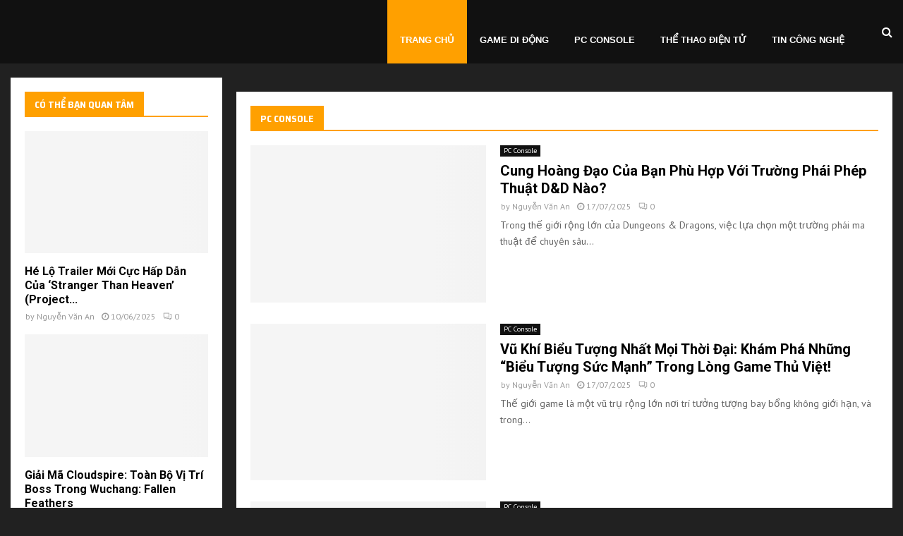

--- FILE ---
content_type: text/html; charset=UTF-8
request_url: https://xemtingame.com/
body_size: 30030
content:
<!DOCTYPE html><html lang="vi" prefix="og: //ogp.me/ns#"><head><meta charset="UTF-8"><link rel="preconnect" href="https://fonts.gstatic.com/" crossorigin /><meta name="viewport" content="width=device-width, initial-scale=1"><link rel="profile" href="//gmpg.org/xfn/11"><title>Xem Tin Game - Trang Tin Tức Game Mới Nhất, Review &amp; Top Game Hot</title><meta name="description" content="XemTinGame.com cập nhật tin tức game mới nhất mỗi ngày: game mobile, game PC, eSports, review game, thủ thuật chơi game và bảng xếp hạng top game hot cho game thủ."/><meta name="robots" content="follow, index, max-snippet:-1, max-video-preview:-1, max-image-preview:large"/><link rel="canonical" href="/"><meta property="og:locale" content="vi_VN"><meta property="og:type" content="website"><meta property="og:title" content="Xem Tin Game - Trang Tin Tức Game Mới Nhất, Review &amp; Top Game Hot"><meta property="og:description" content="XemTinGame.com cập nhật tin tức game mới nhất mỗi ngày: game mobile, game PC, eSports, review game, thủ thuật chơi game và bảng xếp hạng top game hot cho game thủ."><meta property="og:url" content="/"><meta property="og:site_name" content="Xem Tin Game"><meta property="og:updated_time" content="2025-09-04T16:57:15+07:00"><meta property="fb:app_id" content="610291909906194"><meta property="article:published_time" content="2017-08-31T07:17:38+07:00"><meta property="article:modified_time" content="2025-09-04T16:57:15+07:00"><meta name="twitter:card" content="summary_large_image"><meta name="twitter:title" content="Xem Tin Game - Trang Tin Tức Game Mới Nhất, Review &amp; Top Game Hot"><meta name="twitter:description" content="XemTinGame.com cập nhật tin tức game mới nhất mỗi ngày: game mobile, game PC, eSports, review game, thủ thuật chơi game và bảng xếp hạng top game hot cho game thủ."><meta name="twitter:label1" content="Được viết bởi"><meta name="twitter:data1" content="Administrator"><meta name="twitter:label2" content="Thời gian để đọc"><meta name="twitter:data2" content="3 phút"><script type="application/ld+json" class="rank-math-schema">{"@context":"//schema.org","@graph":[{"@type":["Organization","Person"],"@id":"/#person","name":"Xem Tin Game","url":"//xemtingame.com","sameAs":["//www.facebook.com/bangtinbongdacom"],"email":"administrator"},{"@type":"WebSite","@id":"/#website","url":"//xemtingame.com","name":"Xem Tin Game","publisher":{"@id":"/#person"},"inLanguage":"vi","potentialAction":{"@type":"SearchAction","target":"/?s={search_term_string}","query-input":"required name=search_term_string"}},{"@type":"WebPage","@id":"/#webpage","url":"/","name":"Xem Tin Game - Trang Tin T\u1ee9c Game M\u1edbi Nh\u1ea5t, Review &amp; Top Game Hot","datePublished":"2017-08-31T07:17:38+07:00","dateModified":"2025-09-04T16:57:15+07:00","about":{"@id":"/#person"},"isPartOf":{"@id":"/#website"},"inLanguage":"vi"},{"@type":"Person","@id":"/#author","name":"Administrator","image":{"@type":"ImageObject","@id":"//secure.gravatar.com/avatar/00dae59a2c6fdf8691a2dd3ac17a34fff9a88e83b563fafaf0f99152deb4d534?s=96&amp;d=mm&amp;r=g","url":"//secure.gravatar.com/avatar/00dae59a2c6fdf8691a2dd3ac17a34fff9a88e83b563fafaf0f99152deb4d534?s=96&amp;d=mm&amp;r=g","caption":"Administrator","inLanguage":"vi"},"sameAs":["//xemtingame.com"]},{"@type":"NewsArticle","headline":"Xem Tin Game - Trang Tin T\u1ee9c Game M\u1edbi Nh\u1ea5t, Review &amp; Top Game Hot","keywords":"xem tin game,tin t\u1ee9c game m\u1edbi nh\u1ea5t,game hot,game mobile,game pc","datePublished":"2017-08-31T07:17:38+07:00","dateModified":"2025-09-04T16:57:15+07:00","author":{"@id":"/#author","name":"Administrator"},"publisher":{"@id":"/#person"},"description":"XemTinGame.com c\u1eadp nh\u1eadt tin t\u1ee9c game m\u1edbi nh\u1ea5t m\u1ed7i ng\u00e0y: game mobile, game PC, eSports, review game, th\u1ee7 thu\u1eadt ch\u01a1i game v\u00e0 b\u1ea3ng x\u1ebfp h\u1ea1ng top game hot cho game th\u1ee7.","name":"Xem Tin Game - Trang Tin T\u1ee9c Game M\u1edbi Nh\u1ea5t, Review &amp; Top Game Hot","@id":"/#richSnippet","isPartOf":{"@id":"/#webpage"},"inLanguage":"vi","mainEntityOfPage":{"@id":"/#webpage"}}]}</script><link rel='dns-prefetch' href='//fonts.googleapis.com'><link rel="alternate" type="application/rss+xml" title="Dòng thông tin Xem Tin Game &raquo;" href="/feed/"><link rel="alternate" type="application/rss+xml" title="Xem Tin Game &raquo; Dòng bình luận" href="/comments/feed/"><link rel="alternate" title="oNhúng (JSON)" type="application/json+oembed" href="/wp-json/oembed/1.0/embed?url=https%3A%2F%2Fxemtingame.com%2F"><link rel="alternate" title="oNhúng (XML)" type="text/xml+oembed" href="/wp-json/oembed/1.0/embed?url=https%3A%2F%2Fxemtingame.com%2F&#038;format=xml"><style id='wp-img-auto-sizes-contain-inline-css' type='text/css'>img:is([sizes=auto i],[sizes^="auto," i]){contain-intrinsic-size:3000px 1500px}</style><script src="[data-uri]" defer></script><script data-optimized="1" src="https://xemtingame.com/wp-content/plugins/litespeed-cache/assets/js/webfontloader.min.js" defer></script><link rel='stylesheet' id='foxtool-icon-css' href='/wp-content/plugins/foxtool/font/css/all.css' type='text/css' media='all'><link rel='stylesheet' id='pencisc-css' href='/wp-content/plugins/penci-framework/assets/css/single-shortcode.css' type='text/css' media='all'><link rel='stylesheet' id='penci-font-awesome-css' href='/wp-content/themes/pennews/css/font-awesome.min.css' type='text/css' media='all'><link rel='stylesheet' id='penci-style-css' href='/wp-content/themes/pennews/style.css' type='text/css' media='all'><style id='penci-style-inline-css' type='text/css'>.penci-block-vc.style-title-13:not(.footer-widget).style-title-center .penci-block-heading{border-right:10px solid transparent;border-left:10px solid transparent}.site-branding h1,.site-branding h2{margin:0}.penci-schema-markup{display:none !important}.penci-entry-media .twitter-video{max-width:none !important;margin:0 !important}.penci-entry-media .fb-video{margin-bottom:0}.penci-entry-media .post-format-meta > iframe{vertical-align:top}.penci-single-style-6 .penci-entry-media-top.penci-video-format-dailymotion:after,.penci-single-style-6 .penci-entry-media-top.penci-video-format-facebook:after,.penci-single-style-6 .penci-entry-media-top.penci-video-format-vimeo:after,.penci-single-style-6 .penci-entry-media-top.penci-video-format-twitter:after,.penci-single-style-7 .penci-entry-media-top.penci-video-format-dailymotion:after,.penci-single-style-7 .penci-entry-media-top.penci-video-format-facebook:after,.penci-single-style-7 .penci-entry-media-top.penci-video-format-vimeo:after,.penci-single-style-7 .penci-entry-media-top.penci-video-format-twitter:after{content:none}.penci-single-style-5 .penci-entry-media.penci-video-format-dailymotion:after,.penci-single-style-5 .penci-entry-media.penci-video-format-facebook:after,.penci-single-style-5 .penci-entry-media.penci-video-format-vimeo:after,.penci-single-style-5 .penci-entry-media.penci-video-format-twitter:after{content:none}@media screen and (max-width:960px){.penci-insta-thumb ul.thumbnails.penci_col_5 li,.penci-insta-thumb ul.thumbnails.penci_col_6 li{width:33.33% !important}.penci-insta-thumb ul.thumbnails.penci_col_7 li,.penci-insta-thumb ul.thumbnails.penci_col_8 li,.penci-insta-thumb ul.thumbnails.penci_col_9 li,.penci-insta-thumb ul.thumbnails.penci_col_10 li{width:25% !important}}.site-header.header--s12 .penci-menu-toggle-wapper,.site-header.header--s12 .header__social-search{flex:1}.site-header.header--s5 .site-branding{padding-right:0;margin-right:40px}.penci-block_37 .penci_post-meta{padding-top:8px}.penci-block_37 .penci-post-excerpt + .penci_post-meta{padding-top:0}.penci-hide-text-votes{display:none}.penci-usewr-review{border-top:1px solid #ececec}.penci-review-score{top:5px;position:relative}.penci-social-counter.penci-social-counter--style-3 .penci-social__empty a,.penci-social-counter.penci-social-counter--style-4 .penci-social__empty a,.penci-social-counter.penci-social-counter--style-5 .penci-social__empty a,.penci-social-counter.penci-social-counter--style-6 .penci-social__empty a{display:flex;justify-content:center;align-items:center}.penci-block-error{padding:0 20px 20px}@media screen and (min-width:1240px){.penci_dis_padding_bw .penci-content-main.penci-col-4:nth-child(3n+2){padding-right:15px;padding-left:15px}}.bos_searchbox_widget_class.penci-vc-column-1 #flexi_searchbox #b_searchboxInc .b_submitButton_wrapper{padding-top:10px;padding-bottom:10px}.mfp-image-holder .mfp-close,.mfp-iframe-holder .mfp-close{background:transparent;border-color:transparent}h1,h2,h3,h4,h5,h6,.error404 .page-title,.error404 .penci-block-vc .penci-block__title,.footer__bottom.style-2 .block-title{font-family:'PT Serif',serif}body,button,input,select,textarea,.penci-post-subtitle,.woocommerce ul.products li.product .button,#site-navigation .penci-megamenu .penci-mega-thumbnail .mega-cat-name{font-family:'PT Sans',sans-serif}.penci-topbar a:hover,.penci-topbar ul li a:hover{color:#ffa000 !important}.topbar__social-media a:hover{color:#ffa000}.penci-topbar ul.menu li ul.sub-menu li a:hover{color:#ffa000}.penci-topbar .topbar__trending .headline-title{background-color:#ffa000}.main-navigation a,.mobile-sidebar .primary-menu-mobile li a,.penci-menu-hbg .primary-menu-mobile li a{font-family:'Raleway',sans-serif}.main-navigation a,.mobile-sidebar .primary-menu-mobile li a,.penci-menu-hbg .primary-menu-mobile li a{font-weight:600}.main-navigation > ul:not(.children) > li > a{font-size:13px}#site-navigation .penci-megamenu .penci-content-megamenu .penci-mega-latest-posts .penci-mega-post a:not(.mega-cat-name){font-size:13px}#site-navigation .penci-megamenu .penci-mega-date{font-size:12px}.penci-post-pagination h5{font-size:16px}.penci-author-content h5 a{font-size:16px}.penci-post-related .item-related h4{font-size:14px}.penci-post-related .post-title-box .post-box-title,.post-comments .post-title-box .post-box-title,.site-content .post-comments #respond h3{font-size:16px !important}.penci-block-vc-pag .penci-archive__list_posts .penci-post-item .entry-title{font-size:20px}.penci-menu-hbg-widgets .menu-hbg-title{font-family:'Saira Semi Condensed',sans-serif}.woocommerce div.product .related > h2,.woocommerce div.product .upsells > h2,.post-title-box .post-box-title,.site-content #respond h3,.site-content .widget-title,.site-content .widgettitle,body.page-template-full-width.page-paged-2 .site-content .widget.penci-block-vc .penci-block__title,body:not(.page-template-full-width) .site-content .widget.penci-block-vc .penci-block__title{font-size:14px !important;font-family:'Saira Semi Condensed',sans-serif !important}.site-footer .penci-block-vc .penci-block__title{font-family:'Saira Semi Condensed',sans-serif}.penci-popup-login-register .penci-login-container a:hover{color:#ffa000}.penci-popup-login-register .penci-login-container .penci-login input[type="submit"]{background-color:#ffa000}.penci_dis_padding_bw .penci-block-vc.style-title-11:not(.footer-widget) .penci-block__title a,.penci_dis_padding_bw .penci-block-vc.style-title-11:not(.footer-widget) .penci-block__title span,.penci_dis_padding_bw .penci-block-vc.style-title-11:not(.footer-widget) .penci-subcat-filter,.penci_dis_padding_bw .penci-block-vc.style-title-11:not(.footer-widget) .penci-slider-nav{background-color:#212121}.buy-button{background-color:#ffa000 !important}.penci-menuhbg-toggle:hover .lines-button:after,.penci-menuhbg-toggle:hover .penci-lines:before,.penci-menuhbg-toggle:hover .penci-lines:after.penci-login-container a,.penci_list_shortcode li:before,.footer__sidebars .penci-block-vc .penci__post-title a:hover,.penci-viewall-results a:hover,.post-entry .penci-portfolio-filter ul li.active a,.penci-portfolio-filter ul li.active a,.penci-ajax-search-results-wrapper .penci__post-title a:hover{color:#ffa000}.penci-tweets-widget-content .icon-tweets,.penci-tweets-widget-content .tweet-intents a,.penci-tweets-widget-content .tweet-intents span:after,.woocommerce .star-rating span,.woocommerce .comment-form p.stars a:hover,.woocommerce div.product .woocommerce-tabs ul.tabs li a:hover,.penci-subcat-list .flexMenu-viewMore:hover a,.penci-subcat-list .flexMenu-viewMore:focus a,.penci-subcat-list .flexMenu-viewMore .flexMenu-popup .penci-subcat-item a:hover,.penci-owl-carousel-style .owl-dot.active span,.penci-owl-carousel-style .owl-dot:hover span,.penci-owl-carousel-slider .owl-dot.active span,.penci-owl-carousel-slider .owl-dot:hover span{color:#ffa000}.penci-owl-carousel-slider .owl-dot.active span,.penci-owl-carousel-slider .owl-dot:hover span{background-color:#ffa000}blockquote,q,.penci-post-pagination a:hover,a:hover,.penci-entry-meta a:hover,.penci-portfolio-below_img .inner-item-portfolio .portfolio-desc a:hover h3,.main-navigation.penci_disable_padding_menu > ul:not(.children) > li:hover > a,.main-navigation.penci_disable_padding_menu > ul:not(.children) > li:active > a,.main-navigation.penci_disable_padding_menu > ul:not(.children) > li.current-menu-item > a,.main-navigation.penci_disable_padding_menu > ul:not(.children) > li.current-menu-ancestor > a,.main-navigation.penci_disable_padding_menu > ul:not(.children) > li.current-category-ancestor > a,.site-header.header--s11 .main-navigation.penci_enable_line_menu .menu > li:hover > a,.site-header.header--s11 .main-navigation.penci_enable_line_menu .menu > li:active > a,.site-header.header--s11 .main-navigation.penci_enable_line_menu .menu > li.current-menu-item > a,.main-navigation.penci_disable_padding_menu ul.menu > li > a:hover,.main-navigation ul li:hover > a,.main-navigation ul li:active > a,.main-navigation li.current-menu-item > a,#site-navigation .penci-megamenu .penci-mega-child-categories a.cat-active,#site-navigation .penci-megamenu .penci-content-megamenu .penci-mega-latest-posts .penci-mega-post a:not(.mega-cat-name):hover,.penci-post-pagination h5 a:hover{color:#ffa000}.penci-menu-hbg .primary-menu-mobile li a:hover,.penci-menu-hbg .primary-menu-mobile li.toggled-on > a,.penci-menu-hbg .primary-menu-mobile li.toggled-on > .dropdown-toggle,.penci-menu-hbg .primary-menu-mobile li.current-menu-item > a,.penci-menu-hbg .primary-menu-mobile li.current-menu-item > .dropdown-toggle,.mobile-sidebar .primary-menu-mobile li a:hover,.mobile-sidebar .primary-menu-mobile li.toggled-on-first > a,.mobile-sidebar .primary-menu-mobile li.toggled-on > a,.mobile-sidebar .primary-menu-mobile li.toggled-on > .dropdown-toggle,.mobile-sidebar .primary-menu-mobile li.current-menu-item > a,.mobile-sidebar .primary-menu-mobile li.current-menu-item > .dropdown-toggle,.mobile-sidebar #sidebar-nav-logo a,.mobile-sidebar #sidebar-nav-logo a:hover.mobile-sidebar #sidebar-nav-logo:before,.penci-recipe-heading a.penci-recipe-print,.widget a:hover,.widget.widget_recent_entries li a:hover,.widget.widget_recent_comments li a:hover,.widget.widget_meta li a:hover,.penci-topbar a:hover,.penci-topbar ul li:hover,.penci-topbar ul li a:hover,.penci-topbar ul.menu li ul.sub-menu li a:hover,.site-branding a,.site-branding .site-title{color:#ffa000}.penci-viewall-results a:hover,.penci-ajax-search-results-wrapper .penci__post-title a:hover,.header__search_dis_bg .search-click:hover,.header__social-media a:hover,.penci-login-container .link-bottom a,.error404 .page-content a,.penci-no-results .search-form .search-submit:hover,.error404 .page-content .search-form .search-submit:hover,.penci_breadcrumbs a:hover,.penci_breadcrumbs a:hover span,.penci-archive .entry-meta a:hover,.penci-caption-above-img .wp-caption a:hover,.penci-author-content .author-social:hover,.entry-content a,.comment-content a,.penci-page-style-5 .penci-active-thumb .penci-entry-meta a:hover,.penci-single-style-5 .penci-active-thumb .penci-entry-meta a:hover{color:#ffa000}blockquote:not(.wp-block-quote).style-2:before{background-color:transparent}blockquote.style-2:before,blockquote:not(.wp-block-quote),blockquote.style-2 cite,blockquote.style-2 .author,blockquote.style-3 cite,blockquote.style-3 .author,.woocommerce ul.products li.product .price,.woocommerce ul.products li.product .price ins,.woocommerce div.product p.price ins,.woocommerce div.product span.price ins,.woocommerce div.product p.price,.woocommerce div.product span.price,.woocommerce div.product .entry-summary div[itemprop="description"] blockquote:before,.woocommerce div.product .woocommerce-tabs #tab-description blockquote:before,.woocommerce-product-details__short-description blockquote:before,.woocommerce div.product .entry-summary div[itemprop="description"] blockquote cite,.woocommerce div.product .entry-summary div[itemprop="description"] blockquote .author,.woocommerce div.product .woocommerce-tabs #tab-description blockquote cite,.woocommerce div.product .woocommerce-tabs #tab-description blockquote .author,.woocommerce div.product .product_meta > span a:hover,.woocommerce div.product .woocommerce-tabs ul.tabs li.active{color:#ffa000}.woocommerce #respond input#submit.alt.disabled:hover,.woocommerce #respond input#submit.alt:disabled:hover,.woocommerce #respond input#submit.alt:disabled[disabled]:hover,.woocommerce a.button.alt.disabled,.woocommerce a.button.alt.disabled:hover,.woocommerce a.button.alt:disabled,.woocommerce a.button.alt:disabled:hover,.woocommerce a.button.alt:disabled[disabled],.woocommerce a.button.alt:disabled[disabled]:hover,.woocommerce button.button.alt.disabled,.woocommerce button.button.alt.disabled:hover,.woocommerce button.button.alt:disabled,.woocommerce button.button.alt:disabled:hover,.woocommerce button.button.alt:disabled[disabled],.woocommerce button.button.alt:disabled[disabled]:hover,.woocommerce input.button.alt.disabled,.woocommerce input.button.alt.disabled:hover,.woocommerce input.button.alt:disabled,.woocommerce input.button.alt:disabled:hover,.woocommerce input.button.alt:disabled[disabled],.woocommerce input.button.alt:disabled[disabled]:hover{background-color:#ffa000}.woocommerce ul.cart_list li .amount,.woocommerce ul.product_list_widget li .amount,.woocommerce table.shop_table td.product-name a:hover,.woocommerce-cart .cart-collaterals .cart_totals table td .amount,.woocommerce .woocommerce-info:before,.woocommerce form.checkout table.shop_table .order-total .amount,.post-entry .penci-portfolio-filter ul li a:hover,.post-entry .penci-portfolio-filter ul li.active a,.penci-portfolio-filter ul li a:hover,.penci-portfolio-filter ul li.active a,#bbpress-forums li.bbp-body ul.forum li.bbp-forum-info a:hover,#bbpress-forums li.bbp-body ul.topic li.bbp-topic-title a:hover,#bbpress-forums li.bbp-body ul.forum li.bbp-forum-info .bbp-forum-content a,#bbpress-forums li.bbp-body ul.topic p.bbp-topic-meta a,#bbpress-forums .bbp-breadcrumb a:hover,#bbpress-forums .bbp-breadcrumb .bbp-breadcrumb-current:hover,#bbpress-forums .bbp-forum-freshness a:hover,#bbpress-forums .bbp-topic-freshness a:hover{color:#ffa000}.footer__bottom a,.footer__logo a,.footer__logo a:hover,.site-info a,.site-info a:hover,.sub-footer-menu li a:hover,.footer__sidebars a:hover,.penci-block-vc .social-buttons a:hover,.penci-inline-related-posts .penci_post-meta a:hover,.penci__general-meta .penci_post-meta a:hover,.penci-block_video.style-1 .penci_post-meta a:hover,.penci-block_video.style-7 .penci_post-meta a:hover,.penci-block-vc .penci-block__title a:hover,.penci-block-vc.style-title-2 .penci-block__title a:hover,.penci-block-vc.style-title-2:not(.footer-widget) .penci-block__title a:hover,.penci-block-vc.style-title-4 .penci-block__title a:hover,.penci-block-vc.style-title-4:not(.footer-widget) .penci-block__title a:hover,.penci-block-vc .penci-subcat-filter .penci-subcat-item a.active,.penci-block-vc .penci-subcat-filter .penci-subcat-item a:hover,.penci-block_1 .penci_post-meta a:hover,.penci-inline-related-posts.penci-irp-type-grid .penci__post-title:hover{color:#ffa000}.penci-block_10 .penci-posted-on a,.penci-block_10 .penci-block__title a:hover,.penci-block_10 .penci__post-title a:hover,.penci-block_26 .block26_first_item .penci__post-title:hover,.penci-block_30 .penci_post-meta a:hover,.penci-block_33 .block33_big_item .penci_post-meta a:hover,.penci-block_36 .penci-chart-text,.penci-block_video.style-1 .block_video_first_item.penci-title-ab-img .penci_post_content a:hover,.penci-block_video.style-1 .block_video_first_item.penci-title-ab-img .penci_post-meta a:hover,.penci-block_video.style-6 .penci__post-title:hover,.penci-block_video.style-7 .penci__post-title:hover,.penci-owl-featured-area.style-12 .penci-small_items h3 a:hover,.penci-owl-featured-area.style-12 .penci-small_items .penci-slider__meta a:hover,.penci-owl-featured-area.style-12 .penci-small_items .owl-item.current h3 a,.penci-owl-featured-area.style-13 .penci-small_items h3 a:hover,.penci-owl-featured-area.style-13 .penci-small_items .penci-slider__meta a:hover,.penci-owl-featured-area.style-13 .penci-small_items .owl-item.current h3 a,.penci-owl-featured-area.style-14 .penci-small_items h3 a:hover,.penci-owl-featured-area.style-14 .penci-small_items .penci-slider__meta a:hover,.penci-owl-featured-area.style-14 .penci-small_items .owl-item.current h3 a,.penci-owl-featured-area.style-17 h3 a:hover,.penci-owl-featured-area.style-17 .penci-slider__meta a:hover,.penci-fslider28-wrapper.penci-block-vc .penci-slider-nav a:hover,.penci-videos-playlist .penci-video-nav .penci-video-playlist-item .penci-video-play-icon,.penci-videos-playlist .penci-video-nav .penci-video-playlist-item.is-playing{color:#ffa000}.penci-block_video.style-7 .penci_post-meta a:hover,.penci-ajax-more.disable_bg_load_more .penci-ajax-more-button:hover,.penci-ajax-more.disable_bg_load_more .penci-block-ajax-more-button:hover{color:#ffa000}.site-main #buddypress input[type=submit]:hover,.site-main #buddypress div.generic-button a:hover,.site-main #buddypress .comment-reply-link:hover,.site-main #buddypress a.button:hover,.site-main #buddypress a.button:focus,.site-main #buddypress ul.button-nav li a:hover,.site-main #buddypress ul.button-nav li.current a,.site-main #buddypress .dir-search input[type=submit]:hover,.site-main #buddypress .groups-members-search input[type=submit]:hover,.site-main #buddypress div.item-list-tabs ul li.selected a,.site-main #buddypress div.item-list-tabs ul li.current a,.site-main #buddypress div.item-list-tabs ul li a:hover{border-color:#ffa000;background-color:#ffa000}.site-main #buddypress table.notifications thead tr,.site-main #buddypress table.notifications-settings thead tr,.site-main #buddypress table.profile-settings thead tr,.site-main #buddypress table.profile-fields thead tr,.site-main #buddypress table.profile-settings thead tr,.site-main #buddypress table.profile-fields thead tr,.site-main #buddypress table.wp-profile-fields thead tr,.site-main #buddypress table.messages-notices thead tr,.site-main #buddypress table.forum thead tr{border-color:#ffa000;background-color:#ffa000}.site-main .bbp-pagination-links a:hover,.site-main .bbp-pagination-links span.current,#buddypress div.item-list-tabs:not(#subnav) ul li.selected a,#buddypress div.item-list-tabs:not(#subnav) ul li.current a,#buddypress div.item-list-tabs:not(#subnav) ul li a:hover,#buddypress ul.item-list li div.item-title a,#buddypress ul.item-list li h4 a,div.bbp-template-notice a,#bbpress-forums li.bbp-body ul.topic li.bbp-topic-title a,#bbpress-forums li.bbp-body .bbp-forums-list li,.site-main #buddypress .activity-header a:first-child,#buddypress .comment-meta a:first-child,#buddypress .acomment-meta a:first-child{color:#ffa000 !important}.single-tribe_events .tribe-events-schedule .tribe-events-cost{color:#ffa000}.tribe-events-list .tribe-events-loop .tribe-event-featured,#tribe-events .tribe-events-button,#tribe-events .tribe-events-button:hover,#tribe_events_filters_wrapper input[type=submit],.tribe-events-button,.tribe-events-button.tribe-active:hover,.tribe-events-button.tribe-inactive,.tribe-events-button:hover,.tribe-events-calendar td.tribe-events-present div[id*=tribe-events-daynum-],.tribe-events-calendar td.tribe-events-present div[id*=tribe-events-daynum-]>a,#tribe-bar-form .tribe-bar-submit input[type=submit]:hover{background-color:#ffa000}.woocommerce span.onsale,.show-search:after,select option:focus,.woocommerce .widget_shopping_cart p.buttons a:hover,.woocommerce.widget_shopping_cart p.buttons a:hover,.woocommerce .widget_price_filter .price_slider_amount .button:hover,.woocommerce div.product form.cart .button:hover,.woocommerce .widget_price_filter .ui-slider .ui-slider-handle,.penci-block-vc.style-title-2:not(.footer-widget) .penci-block__title a,.penci-block-vc.style-title-2:not(.footer-widget) .penci-block__title span,.penci-block-vc.style-title-3:not(.footer-widget) .penci-block-heading:after,.penci-block-vc.style-title-4:not(.footer-widget) .penci-block__title a,.penci-block-vc.style-title-4:not(.footer-widget) .penci-block__title span,.penci-archive .penci-archive__content .penci-cat-links a:hover,.mCSB_scrollTools .mCSB_dragger .mCSB_dragger_bar,.penci-block-vc .penci-cat-name:hover,#buddypress .activity-list li.load-more,#buddypress .activity-list li.load-newest,#buddypress .activity-list li.load-more:hover,#buddypress .activity-list li.load-newest:hover,.site-main #buddypress button:hover,.site-main #buddypress a.button:hover,.site-main #buddypress input[type=button]:hover,.site-main #buddypress input[type=reset]:hover{background-color:#ffa000}.penci-block-vc.style-title-grid:not(.footer-widget) .penci-block__title span,.penci-block-vc.style-title-grid:not(.footer-widget) .penci-block__title a,.penci-block-vc .penci_post_thumb:hover .penci-cat-name,.mCSB_scrollTools .mCSB_dragger:active .mCSB_dragger_bar,.mCSB_scrollTools .mCSB_dragger.mCSB_dragger_onDrag .mCSB_dragger_bar,.main-navigation > ul:not(.children) > li:hover > a,.main-navigation > ul:not(.children) > li:active > a,.main-navigation > ul:not(.children) > li.current-menu-item > a,.main-navigation.penci_enable_line_menu > ul:not(.children) > li > a:before,.main-navigation a:hover,#site-navigation .penci-megamenu .penci-mega-thumbnail .mega-cat-name:hover,#site-navigation .penci-megamenu .penci-mega-thumbnail:hover .mega-cat-name,.penci-review-process span,.penci-review-score-total,.topbar__trending .headline-title,.header__search:not(.header__search_dis_bg) .search-click,.cart-icon span.items-number{background-color:#ffa000}.main-navigation > ul:not(.children) > li.highlight-button > a{background-color:#ffa000}.main-navigation > ul:not(.children) > li.highlight-button:hover > a,.main-navigation > ul:not(.children) > li.highlight-button:active > a,.main-navigation > ul:not(.children) > li.highlight-button.current-category-ancestor > a,.main-navigation > ul:not(.children) > li.highlight-button.current-menu-ancestor > a,.main-navigation > ul:not(.children) > li.highlight-button.current-menu-item > a{border-color:#ffa000}.login__form .login__form__login-submit input:hover,.penci-login-container .penci-login input[type="submit"]:hover,.penci-archive .penci-entry-categories a:hover,.single .penci-cat-links a:hover,.page .penci-cat-links a:hover,.woocommerce #respond input#submit:hover,.woocommerce a.button:hover,.woocommerce button.button:hover,.woocommerce input.button:hover,.woocommerce div.product .entry-summary div[itemprop="description"]:before,.woocommerce div.product .entry-summary div[itemprop="description"] blockquote .author span:after,.woocommerce div.product .woocommerce-tabs #tab-description blockquote .author span:after,.woocommerce-product-details__short-description blockquote .author span:after,.woocommerce #respond input#submit.alt:hover,.woocommerce a.button.alt:hover,.woocommerce button.button.alt:hover,.woocommerce input.button.alt:hover,#scroll-to-top:hover,div.wpforms-container .wpforms-form input[type=submit]:hover,div.wpforms-container .wpforms-form button[type=submit]:hover,div.wpforms-container .wpforms-form .wpforms-page-button:hover,div.wpforms-container .wpforms-form .wpforms-page-button:hover,#respond #submit:hover,.wpcf7 input[type="submit"]:hover,.widget_wysija input[type="submit"]:hover{background-color:#ffa000}.penci-block_video .penci-close-video:hover,.penci-block_5 .penci_post_thumb:hover .penci-cat-name,.penci-block_25 .penci_post_thumb:hover .penci-cat-name,.penci-block_8 .penci_post_thumb:hover .penci-cat-name,.penci-block_14 .penci_post_thumb:hover .penci-cat-name,.penci-block-vc.style-title-grid .penci-block__title span,.penci-block-vc.style-title-grid .penci-block__title a,.penci-block_7 .penci_post_thumb:hover .penci-order-number,.penci-block_15 .penci-post-order,.penci-news_ticker .penci-news_ticker__title{background-color:#ffa000}.penci-owl-featured-area .penci-item-mag:hover .penci-slider__cat .penci-cat-name,.penci-owl-featured-area .penci-slider__cat .penci-cat-name:hover,.penci-owl-featured-area.style-12 .penci-small_items .owl-item.current .penci-cat-name,.penci-owl-featured-area.style-13 .penci-big_items .penci-slider__cat .penci-cat-name,.penci-owl-featured-area.style-13 .button-read-more:hover,.penci-owl-featured-area.style-13 .penci-small_items .owl-item.current .penci-cat-name,.penci-owl-featured-area.style-14 .penci-small_items .owl-item.current .penci-cat-name,.penci-owl-featured-area.style-18 .penci-slider__cat .penci-cat-name{background-color:#ffa000}.show-search .show-search__content:after,.penci-wide-content .penci-owl-featured-area.style-23 .penci-slider__text,.penci-grid_2 .grid2_first_item:hover .penci-cat-name,.penci-grid_2 .penci-post-item:hover .penci-cat-name,.penci-grid_3 .penci-post-item:hover .penci-cat-name,.penci-grid_1 .penci-post-item:hover .penci-cat-name,.penci-videos-playlist .penci-video-nav .penci-playlist-title,.widget-area .penci-videos-playlist .penci-video-nav .penci-video-playlist-item .penci-video-number,.widget-area .penci-videos-playlist .penci-video-nav .penci-video-playlist-item .penci-video-play-icon,.widget-area .penci-videos-playlist .penci-video-nav .penci-video-playlist-item .penci-video-paused-icon,.penci-owl-featured-area.style-17 .penci-slider__text::after,#scroll-to-top:hover{background-color:#ffa000}.featured-area-custom-slider .penci-owl-carousel-slider .owl-dot span,.main-navigation > ul:not(.children) > li ul.sub-menu,.error404 .not-found,.error404 .penci-block-vc,.woocommerce .woocommerce-error,.woocommerce .woocommerce-info,.woocommerce .woocommerce-message,.penci-owl-featured-area.style-12 .penci-small_items,.penci-owl-featured-area.style-12 .penci-small_items .owl-item.current .penci_post_thumb,.penci-owl-featured-area.style-13 .button-read-more:hover{border-color:#ffa000}.widget .tagcloud a:hover,.penci-social-buttons .penci-social-item.like.liked,.site-footer .widget .tagcloud a:hover,.penci-recipe-heading a.penci-recipe-print:hover,.penci-custom-slider-container .pencislider-content .pencislider-btn-trans:hover,button:hover,.button:hover,.entry-content a.button:hover,.penci-vc-btn-wapper .penci-vc-btn.penci-vcbtn-trans:hover,input[type="button"]:hover,input[type="reset"]:hover,input[type="submit"]:hover,.penci-ajax-more .penci-ajax-more-button:hover,.penci-ajax-more .penci-portfolio-more-button:hover,.woocommerce nav.woocommerce-pagination ul li a:focus,.woocommerce nav.woocommerce-pagination ul li a:hover,.woocommerce nav.woocommerce-pagination ul li span.current,.penci-block_10 .penci-more-post:hover,.penci-block_15 .penci-more-post:hover,.penci-block_36 .penci-more-post:hover,.penci-block_video.style-7 .penci-owl-carousel-slider .owl-dot.active span,.penci-block_video.style-7 .penci-owl-carousel-slider .owl-dot:hover span,.penci-block_video.style-7 .penci-owl-carousel-slider .owl-dot:hover span,.penci-ajax-more .penci-ajax-more-button:hover,.penci-ajax-more .penci-block-ajax-more-button:hover,.penci-ajax-more .penci-ajax-more-button.loading-posts:hover,.penci-ajax-more .penci-block-ajax-more-button.loading-posts:hover,.site-main #buddypress .activity-list li.load-more a:hover,.site-main #buddypress .activity-list li.load-newest a,.penci-owl-carousel-slider.penci-tweets-slider .owl-dots .owl-dot.active span,.penci-owl-carousel-slider.penci-tweets-slider .owl-dots .owl-dot:hover span,.penci-pagination:not(.penci-ajax-more) span.current,.penci-pagination:not(.penci-ajax-more) a:hover{border-color:#ffa000;background-color:#ffa000}.penci-owl-featured-area.style-23 .penci-slider-overlay{background:-moz-linear-gradient(left,transparent 26%,#ffa000 65%);background:-webkit-gradient(linear,left top,right top,color-stop(26%,#ffa000),color-stop(65%,transparent));background:-webkit-linear-gradient(left,transparent 26%,#ffa000 65%);background:-o-linear-gradient(left,transparent 26%,#ffa000 65%);background:-ms-linear-gradient(left,transparent 26%,#ffa000 65%);background:linear-gradient(to right,transparent 26%,#ffa000 65%);filter:progid:DXImageTransform.Microsoft.gradient(startColorstr='#ffa000',endColorstr='#ffa000',GradientType=1)}.site-main #buddypress .activity-list li.load-more a,.site-main #buddypress .activity-list li.load-newest a,.header__search:not(.header__search_dis_bg) .search-click:hover,.tagcloud a:hover,.site-footer .widget .tagcloud a:hover{transition:all 0.3s;opacity:0.8}.penci-loading-animation-1 .penci-loading-animation,.penci-loading-animation-1 .penci-loading-animation:before,.penci-loading-animation-1 .penci-loading-animation:after,.penci-loading-animation-5 .penci-loading-animation,.penci-loading-animation-6 .penci-loading-animation:before,.penci-loading-animation-7 .penci-loading-animation,.penci-loading-animation-8 .penci-loading-animation,.penci-loading-animation-9 .penci-loading-circle-inner:before,.penci-load-thecube .penci-load-cube:before,.penci-three-bounce .one,.penci-three-bounce .two,.penci-three-bounce .three{background-color:#ffa000}.penci-loading-animation-1 > div{background-color:#ffa000}.header__social-media a,.cart-icon span{font-size:15px}.header__social-media a{color:#ffffff}.header__social-media a:hover{color:#ffa000}.site-header{background-color:#111111}.site-header{box-shadow:inset 0 -1px 0 #111111;-webkit-box-shadow:inset 0 -1px 0 #111111;-moz-box-shadow:inset 0 -1px 0 #111111}.site-header.header--s2:before,.site-header.header--s3:not(.header--s4):before,.site-header.header--s6:before{background-color:#111111 !important}.main-navigation ul.menu > li > a{color:#ffffff}.main-navigation.penci_enable_line_menu > ul:not(.children) > li > a:before{background-color:#ffffff}.main-navigation > ul:not(.children) > li:hover > a,.main-navigation > ul:not(.children) > li.current-category-ancestor > a,.main-navigation > ul:not(.children) > li.current-menu-ancestor > a,.main-navigation > ul:not(.children) > li.current-menu-item > a,.site-header.header--s11 .main-navigation.penci_enable_line_menu .menu > li:hover > a,.site-header.header--s11 .main-navigation.penci_enable_line_menu .menu > li:active > a,.site-header.header--s11 .main-navigation.penci_enable_line_menu .menu > li.current-category-ancestor > a,.site-header.header--s11 .main-navigation.penci_enable_line_menu .menu > li.current-menu-ancestor > a,.site-header.header--s11 .main-navigation.penci_enable_line_menu .menu > li.current-menu-item > a,.main-navigation.penci_disable_padding_menu > ul:not(.children) > li:hover > a,.main-navigation.penci_disable_padding_menu > ul:not(.children) > li.current-category-ancestor > a,.main-navigation.penci_disable_padding_menu > ul:not(.children) > li.current-menu-ancestor > a,.main-navigation.penci_disable_padding_menu > ul:not(.children) > li.current-menu-item > a,.main-navigation.penci_disable_padding_menu ul.menu > li > a:hover,.main-navigation ul.menu > li.current-menu-item > a,.main-navigation ul.menu > li > a:hover{color:#ffffff}.main-navigation > ul:not(.children) > li.highlight-button > a{color:#ffffff}.main-navigation > ul:not(.children) > li:hover > a,.main-navigation > ul:not(.children) > li:active > a,.main-navigation > ul:not(.children) > li.current-category-ancestor > a,.main-navigation > ul:not(.children) > li.current-menu-ancestor > a,.main-navigation > ul:not(.children) > li.current-menu-item > a,.site-header.header--s11 .main-navigation.penci_enable_line_menu .menu > li:hover > a,.site-header.header--s11 .main-navigation.penci_enable_line_menu .menu > li:active > a,.site-header.header--s11 .main-navigation.penci_enable_line_menu .menu > li.current-category-ancestor > a,.site-header.header--s11 .main-navigation.penci_enable_line_menu .menu > li.current-menu-ancestor > a,.site-header.header--s11 .main-navigation.penci_enable_line_menu .menu > li.current-menu-item > a,.main-navigation ul.menu > li > a:hover{background-color:#ffa000}.main-navigation > ul:not(.children) > li.highlight-button > a{background-color:#ffa000}.main-navigation > ul:not(.children) > li.highlight-button:hover > a,.main-navigation > ul:not(.children) > li.highlight-button:active > a,.main-navigation > ul:not(.children) > li.highlight-button.current-category-ancestor > a,.main-navigation > ul:not(.children) > li.highlight-button.current-menu-ancestor > a,.main-navigation > ul:not(.children) > li.highlight-button.current-menu-item > a{border-color:#ffa000}.main-navigation ul li:not(.penci-mega-menu) ul li.current-category-ancestor > a,.main-navigation ul li:not(.penci-mega-menu) ul li.current-menu-ancestor > a,.main-navigation ul li:not(.penci-mega-menu) ul li.current-menu-item > a,.main-navigation ul li:not(.penci-mega-menu) ul a:hover{color:#ffa000}.header__search:not(.header__search_dis_bg) .search-click,.header__search_dis_bg .search-click{color:#ffffff}.penci-header-mobile .penci-header-mobile_container{background-color:#111111}.penci-header-mobile .menu-toggle,.penci_dark_layout .menu-toggle{color:#ffffff}#main .widget .tagcloud a{}#main .widget .tagcloud a:hover{}.single .penci-cat-links a:hover,.page .penci-cat-links a:hover{background-color:#ffa000}.site-footer{background-color:#111111}.footer__sidebars a:hover{color:#ffa000}.site-footer .widget .tagcloud a:hover{background:#ffa000;color:#fff;border-color:#ffa000}.site-footer .widget.widget_recent_entries li a:hover,.site-footer .widget.widget_recent_comments li a:hover,.site-footer .widget.widget_meta li a:hover{color:#ffa000}.footer__sidebars .penci-block-vc .penci__post-title a:hover{color:#ffa000}.footer__logo a,.footer__logo a:hover{color:#ffa000}.footer__copyright_menu{background-color:#212121}#scroll-to-top:hover{background-color:#ffa000}</style><link rel='stylesheet' id='js_composer_front-css' href='/wp-content/plugins/js_composer/assets/css/js_composer.min.css' type='text/css' media='all'><script type="text/javascript" src="/wp-content/plugins/foxtool/link/smooth-scroll.min.js" id="smooth-scroll-js" defer data-deferred="1"></script><script type="text/javascript" src="/wp-includes/js/jquery/jquery.min.js" id="jquery-core-js"></script><script type="text/javascript" id="jquery-js-after" src="[data-uri]" defer></script><script type="text/javascript" src="/wp-content/plugins/foxtool/link/index.js" id="index-ft-js" defer data-deferred="1"></script><script></script><link rel='shortlink' href='/'><script src="[data-uri]" defer></script><script type="application/ld+json">{"@context": "http:\/\/schema.org\/","@type": "WebSite","name": "Xem Tin Game","alternateName": "","url": "https:\/\/xemtingame.com\/","potentialAction": {"@type": "SearchAction","target": "https:\/\/xemtingame.com\/search\/{search_term}","query-input": "required name=search_term"
}}</script><script type="application/ld+json">{"@context": "http:\/\/schema.org\/","@type": "WPSideBar","name": "Sidebar Right","alternateName": "Add widgets here to display them on blog and single","url": "https:\/\/xemtingame.com"
}</script><script type="application/ld+json">{"@context": "http:\/\/schema.org\/","@type": "WPSideBar","name": "Sidebar Left","alternateName": "Add widgets here to display them on page","url": "https:\/\/xemtingame.com"
}</script><script type="application/ld+json">{"@context": "http:\/\/schema.org\/","@type": "WPSideBar","name": "Footer Column #4","alternateName": "Add widgets here to display them in the fourth column of the footer","url": "https:\/\/xemtingame.com"
}</script><meta property="fb:app_id" content="348280475330978"><meta name="generator" content="Powered by WPBakery Page Builder - drag and drop page builder for WordPress."/><style type="text/css" id="custom-background-css">body.custom-background{background-color:#212121}</style><script type="text/javascript" id="google_gtagjs" src="//www.googletagmanager.com/gtag/js?id=G-H3L78KD17W" defer data-deferred="1"></script><script type="text/javascript" id="google_gtagjs-inline" src="[data-uri]" defer></script><noscript><style> .wpb_animate_when_almost_visible{opacity:1}</style></noscript><style>a.custom-button.pencisc-button{background:transparent;color:#D3347B;border:2px solid #D3347B;line-height:36px;padding:0 20px;font-size:14px;font-weight:bold}a.custom-button.pencisc-button:hover{background:#D3347B;color:#fff;border:2px solid #D3347B}a.custom-button.pencisc-button.pencisc-small{line-height:28px;font-size:12px}a.custom-button.pencisc-button.pencisc-large{line-height:46px;font-size:18px}</style><style id='global-styles-inline-css' type='text/css'>:root{--wp--preset--aspect-ratio--square:1;--wp--preset--aspect-ratio--4-3:4/3;--wp--preset--aspect-ratio--3-4:3/4;--wp--preset--aspect-ratio--3-2:3/2;--wp--preset--aspect-ratio--2-3:2/3;--wp--preset--aspect-ratio--16-9:16/9;--wp--preset--aspect-ratio--9-16:9/16;--wp--preset--color--black:#000000;--wp--preset--color--cyan-bluish-gray:#abb8c3;--wp--preset--color--white:#ffffff;--wp--preset--color--pale-pink:#f78da7;--wp--preset--color--vivid-red:#cf2e2e;--wp--preset--color--luminous-vivid-orange:#ff6900;--wp--preset--color--luminous-vivid-amber:#fcb900;--wp--preset--color--light-green-cyan:#7bdcb5;--wp--preset--color--vivid-green-cyan:#00d084;--wp--preset--color--pale-cyan-blue:#8ed1fc;--wp--preset--color--vivid-cyan-blue:#0693e3;--wp--preset--color--vivid-purple:#9b51e0;--wp--preset--gradient--vivid-cyan-blue-to-vivid-purple:linear-gradient(135deg,rgb(6,147,227) 0%,rgb(155,81,224) 100%);--wp--preset--gradient--light-green-cyan-to-vivid-green-cyan:linear-gradient(135deg,rgb(122,220,180) 0%,rgb(0,208,130) 100%);--wp--preset--gradient--luminous-vivid-amber-to-luminous-vivid-orange:linear-gradient(135deg,rgb(252,185,0) 0%,rgb(255,105,0) 100%);--wp--preset--gradient--luminous-vivid-orange-to-vivid-red:linear-gradient(135deg,rgb(255,105,0) 0%,rgb(207,46,46) 100%);--wp--preset--gradient--very-light-gray-to-cyan-bluish-gray:linear-gradient(135deg,rgb(238,238,238) 0%,rgb(169,184,195) 100%);--wp--preset--gradient--cool-to-warm-spectrum:linear-gradient(135deg,rgb(74,234,220) 0%,rgb(151,120,209) 20%,rgb(207,42,186) 40%,rgb(238,44,130) 60%,rgb(251,105,98) 80%,rgb(254,248,76) 100%);--wp--preset--gradient--blush-light-purple:linear-gradient(135deg,rgb(255,206,236) 0%,rgb(152,150,240) 100%);--wp--preset--gradient--blush-bordeaux:linear-gradient(135deg,rgb(254,205,165) 0%,rgb(254,45,45) 50%,rgb(107,0,62) 100%);--wp--preset--gradient--luminous-dusk:linear-gradient(135deg,rgb(255,203,112) 0%,rgb(199,81,192) 50%,rgb(65,88,208) 100%);--wp--preset--gradient--pale-ocean:linear-gradient(135deg,rgb(255,245,203) 0%,rgb(182,227,212) 50%,rgb(51,167,181) 100%);--wp--preset--gradient--electric-grass:linear-gradient(135deg,rgb(202,248,128) 0%,rgb(113,206,126) 100%);--wp--preset--gradient--midnight:linear-gradient(135deg,rgb(2,3,129) 0%,rgb(40,116,252) 100%);--wp--preset--font-size--small:14px;--wp--preset--font-size--medium:20px;--wp--preset--font-size--large:32px;--wp--preset--font-size--x-large:42px;--wp--preset--font-size--normal:16px;--wp--preset--font-size--huge:42px;--wp--preset--spacing--20:0.44rem;--wp--preset--spacing--30:0.67rem;--wp--preset--spacing--40:1rem;--wp--preset--spacing--50:1.5rem;--wp--preset--spacing--60:2.25rem;--wp--preset--spacing--70:3.38rem;--wp--preset--spacing--80:5.06rem;--wp--preset--shadow--natural:6px 6px 9px rgba(0,0,0,0.2);--wp--preset--shadow--deep:12px 12px 50px rgba(0,0,0,0.4);--wp--preset--shadow--sharp:6px 6px 0px rgba(0,0,0,0.2);--wp--preset--shadow--outlined:6px 6px 0px -3px rgb(255,255,255),6px 6px rgb(0,0,0);--wp--preset--shadow--crisp:6px 6px 0px rgb(0,0,0)}:where(.is-layout-flex){gap:0.5em}:where(.is-layout-grid){gap:0.5em}body .is-layout-flex{display:flex}.is-layout-flex{flex-wrap:wrap;align-items:center}.is-layout-flex >:is(*,div){margin:0}body .is-layout-grid{display:grid}.is-layout-grid >:is(*,div){margin:0}:where(.wp-block-columns.is-layout-flex){gap:2em}:where(.wp-block-columns.is-layout-grid){gap:2em}:where(.wp-block-post-template.is-layout-flex){gap:1.25em}:where(.wp-block-post-template.is-layout-grid){gap:1.25em}.has-black-color{color:var(--wp--preset--color--black) !important}.has-cyan-bluish-gray-color{color:var(--wp--preset--color--cyan-bluish-gray) !important}.has-white-color{color:var(--wp--preset--color--white) !important}.has-pale-pink-color{color:var(--wp--preset--color--pale-pink) !important}.has-vivid-red-color{color:var(--wp--preset--color--vivid-red) !important}.has-luminous-vivid-orange-color{color:var(--wp--preset--color--luminous-vivid-orange) !important}.has-luminous-vivid-amber-color{color:var(--wp--preset--color--luminous-vivid-amber) !important}.has-light-green-cyan-color{color:var(--wp--preset--color--light-green-cyan) !important}.has-vivid-green-cyan-color{color:var(--wp--preset--color--vivid-green-cyan) !important}.has-pale-cyan-blue-color{color:var(--wp--preset--color--pale-cyan-blue) !important}.has-vivid-cyan-blue-color{color:var(--wp--preset--color--vivid-cyan-blue) !important}.has-vivid-purple-color{color:var(--wp--preset--color--vivid-purple) !important}.has-black-background-color{background-color:var(--wp--preset--color--black) !important}.has-cyan-bluish-gray-background-color{background-color:var(--wp--preset--color--cyan-bluish-gray) !important}.has-white-background-color{background-color:var(--wp--preset--color--white) !important}.has-pale-pink-background-color{background-color:var(--wp--preset--color--pale-pink) !important}.has-vivid-red-background-color{background-color:var(--wp--preset--color--vivid-red) !important}.has-luminous-vivid-orange-background-color{background-color:var(--wp--preset--color--luminous-vivid-orange) !important}.has-luminous-vivid-amber-background-color{background-color:var(--wp--preset--color--luminous-vivid-amber) !important}.has-light-green-cyan-background-color{background-color:var(--wp--preset--color--light-green-cyan) !important}.has-vivid-green-cyan-background-color{background-color:var(--wp--preset--color--vivid-green-cyan) !important}.has-pale-cyan-blue-background-color{background-color:var(--wp--preset--color--pale-cyan-blue) !important}.has-vivid-cyan-blue-background-color{background-color:var(--wp--preset--color--vivid-cyan-blue) !important}.has-vivid-purple-background-color{background-color:var(--wp--preset--color--vivid-purple) !important}.has-black-border-color{border-color:var(--wp--preset--color--black) !important}.has-cyan-bluish-gray-border-color{border-color:var(--wp--preset--color--cyan-bluish-gray) !important}.has-white-border-color{border-color:var(--wp--preset--color--white) !important}.has-pale-pink-border-color{border-color:var(--wp--preset--color--pale-pink) !important}.has-vivid-red-border-color{border-color:var(--wp--preset--color--vivid-red) !important}.has-luminous-vivid-orange-border-color{border-color:var(--wp--preset--color--luminous-vivid-orange) !important}.has-luminous-vivid-amber-border-color{border-color:var(--wp--preset--color--luminous-vivid-amber) !important}.has-light-green-cyan-border-color{border-color:var(--wp--preset--color--light-green-cyan) !important}.has-vivid-green-cyan-border-color{border-color:var(--wp--preset--color--vivid-green-cyan) !important}.has-pale-cyan-blue-border-color{border-color:var(--wp--preset--color--pale-cyan-blue) !important}.has-vivid-cyan-blue-border-color{border-color:var(--wp--preset--color--vivid-cyan-blue) !important}.has-vivid-purple-border-color{border-color:var(--wp--preset--color--vivid-purple) !important}.has-vivid-cyan-blue-to-vivid-purple-gradient-background{background:var(--wp--preset--gradient--vivid-cyan-blue-to-vivid-purple) !important}.has-light-green-cyan-to-vivid-green-cyan-gradient-background{background:var(--wp--preset--gradient--light-green-cyan-to-vivid-green-cyan) !important}.has-luminous-vivid-amber-to-luminous-vivid-orange-gradient-background{background:var(--wp--preset--gradient--luminous-vivid-amber-to-luminous-vivid-orange) !important}.has-luminous-vivid-orange-to-vivid-red-gradient-background{background:var(--wp--preset--gradient--luminous-vivid-orange-to-vivid-red) !important}.has-very-light-gray-to-cyan-bluish-gray-gradient-background{background:var(--wp--preset--gradient--very-light-gray-to-cyan-bluish-gray) !important}.has-cool-to-warm-spectrum-gradient-background{background:var(--wp--preset--gradient--cool-to-warm-spectrum) !important}.has-blush-light-purple-gradient-background{background:var(--wp--preset--gradient--blush-light-purple) !important}.has-blush-bordeaux-gradient-background{background:var(--wp--preset--gradient--blush-bordeaux) !important}.has-luminous-dusk-gradient-background{background:var(--wp--preset--gradient--luminous-dusk) !important}.has-pale-ocean-gradient-background{background:var(--wp--preset--gradient--pale-ocean) !important}.has-electric-grass-gradient-background{background:var(--wp--preset--gradient--electric-grass) !important}.has-midnight-gradient-background{background:var(--wp--preset--gradient--midnight) !important}.has-small-font-size{font-size:var(--wp--preset--font-size--small) !important}.has-medium-font-size{font-size:var(--wp--preset--font-size--medium) !important}.has-large-font-size{font-size:var(--wp--preset--font-size--large) !important}.has-x-large-font-size{font-size:var(--wp--preset--font-size--x-large) !important}</style></head><body class="home wp-singular page-template page-template-page-templates page-template-full-width page-template-page-templatesfull-width-php page page-id-10 custom-background wp-embed-responsive wp-theme-pennews group-blog header-sticky penci_enable_ajaxsearch penci_sticky_content_sidebar wpb-js-composer js-comp-ver-8.6.1 vc_responsive"><div id="page" class="site"><div class="site-header-wrapper"><header id="masthead" class="site-header header--s11" data-height="110" itemscope="itemscope" itemtype="//schema.org/WPHeader"><div class="penci-container-fluid"><div class="site-branding"><h1 style="display: none !important;">Home</h1></div><div class="header__social-search"><div class="header__search header__search_dis_bg" id="top-search"><a class="search-click"><i class="fa fa-search"></i></a><div class="show-search"><div class="show-search__content"><form method="get" class="search-form" action="/"><label><span class="screen-reader-text">Search for:</span><input id="penci-header-search" type="search" class="search-field" placeholder="Enter keyword..." value="" name="s" autocomplete="off"></label><button type="submit" class="search-submit"><i class="fa fa-search"></i><span class="screen-reader-text">Search</span></button></form><div class="penci-ajax-search-results"><div id="penci-ajax-search-results-wrapper" class="penci-ajax-search-results-wrapper"></div></div></div></div></div><div class="header__social-media"><div class="header__content-social-media"></div></div></div><nav id="site-navigation" class="main-navigation pencimn-slide_down" itemscope itemtype="//schema.org/SiteNavigationElement"><ul id="menu-main-menu" class="menu"><li id="menu-item-731" class="menu-item menu-item-type-post_type menu-item-object-page menu-item-home current-menu-item page_item page-item-10 current_page_item menu-item-731"><a href="/" itemprop="url">Trang Chủ</a></li><li id="menu-item-87823" class="menu-item menu-item-type-taxonomy menu-item-object-category menu-item-87823"><a href="/game-di-dong/" itemprop="url">Game Di Động</a></li><li id="menu-item-87824" class="menu-item menu-item-type-taxonomy menu-item-object-category menu-item-87824"><a href="/pc-console/" itemprop="url">PC Console</a></li><li id="menu-item-87825" class="menu-item menu-item-type-taxonomy menu-item-object-category menu-item-87825"><a href="/the-thao-dien-tu/" itemprop="url">Thể Thao Điện Tử</a></li><li id="menu-item-87827" class="menu-item menu-item-type-taxonomy menu-item-object-category menu-item-87827"><a href="/tin-cong-nghe/" itemprop="url">Tin Công Nghệ</a></li></ul></nav></div></header></div><div class="penci-header-mobile mobile" ><div class="penci-header-mobile_container"> <button class="menu-toggle navbar-toggle" aria-expanded="false"><span class="screen-reader-text">Primary Menu</span><i class="fa fa-bars"></i></button><div class="header__search-mobile header__search header__search_dis_bg" id="top-search-mobile"><a class="search-click"><i class="fa fa-search"></i></a><div class="show-search"><div class="show-search__content"><form method="get" class="search-form" action="/"><label><span class="screen-reader-text">Search for:</span><input type="text" id="penci-search-field-mobile" class="search-field penci-search-field-mobile" placeholder="Enter keyword..." value="" name="s" autocomplete="off"></label><button type="submit" class="search-submit"><i class="fa fa-search"></i><span class="screen-reader-text">Search</span></button></form><div class="penci-ajax-search-results"><div class="penci-ajax-search-results-wrapper"></div><div class="penci-loader-effect penci-loading-animation-1"><div class="rect1"></div><div class="rect2"></div><div class="rect3"></div><div class="rect4"></div></div></div></div></div></div></div></div><div id="content" class="site-content"><div id="primary" class="content-area"><main id="main" class="site-main"><div class="wpb-content-wrapper"><div class="vc_row wpb_row vc_row_60002596 vc_row-fluid penci-pb-row"><div class="wpb_column vc_column_container vc_col-sm-12 penci-col-12"><div class="vc_column-inner wpb_column vc_column_container vc_col-sm-12 penci-col-12 "><div class="wpb_wrapper"><div class="vc_empty_space" style="height: 20px"><span class="vc_empty_space_inner"></span></div><div class="penci-container-vc penci-container-fluid penci-container-width-1400 penci_vc_sticky_sidebar penci-vc_sidebar-left"><div class="penci-container__content penci-con_sb2_sb1"><div class="penci-content-main penci-container penci-sidebar-left " role="complementary"><div class="theiaStickySidebar"><div id="penci-slider--44227" data-ride="penci_sliders" class="penci-owl-carousel-slider penci-owl-featured-area penci-owl-carousel-style style-15 penci-item-sdefault penci-slider--44227 penci-vc-column-2" data-style="style-15" data-items="1" data-autowidth="0" data-auto="1" data-autotime="4000" data-speed="600" data-loop="0" data-dots="0" data-nav="1" data-magrin="0" data-center="0"><div class="penci-slider-wrapper-item"><div class="penci-item-mag penci-item-1 penci-slider__big-item item__big-thumb penci-item-style penci-item-style1"><a class="penci-image-holder owl-lazy" data-src="/wp-content/uploads/2025/07/arlong-chia-sung-vao-bellemere-nami-va-nojiko-dang-so-hai.webp" href="/top-10-ac-nhan-one-piece-va-toi-ac-khung-khiep-nhat-dinh-hinh-the-gioi-hai-tac/" title="Top 10 Ác Nhân One Piece Và Tội Ác Khủng Khiếp Nhất Định Hình Thế Giới Hải Tặc"></a><div class="penci-featured-content penci-slider-ani-delay-06 penci__general-meta"><a class="featured-slider-overlay penci-gradient" href="/top-10-ac-nhan-one-piece-va-toi-ac-khung-khiep-nhat-dinh-hinh-the-gioi-hai-tac/"></a><div class="penci-slider__text"><div class="cat penci-slider__cat"><a class="penci-cat-name" href="/tin-cong-nghe/" title="View all posts in Tin Công Nghệ">Tin Công Nghệ</a></div><h3 class="penci_slider__title entry-title"><a title="Top 10 Ác Nhân One Piece Và Tội Ác Khủng Khiếp Nhất Định Hình Thế Giới Hải Tặc" href="/top-10-ac-nhan-one-piece-va-toi-ac-khung-khiep-nhat-dinh-hinh-the-gioi-hai-tac/">Top 10 Ác Nhân One Piece Và Tội Ác Khủng Khiếp Nhất...</a></h3><div class="penci_post-meta"><span class="entry-meta-item penci-posted-on"><i class="fa fa-clock-o"></i><time class="entry-date published updated" datetime="2025-07-28T18:34:55+07:00">28/07/2025</time></span><span class="entry-meta-item penci-post-countview penci_post-meta_item"><i class="fa fa-eye"></i><span class="penci-post-countview-number penci-post-countview-p159964">19</span></span><span class="entry-meta-item penci-comment-count"><a class="penci_pmeta-link" href="/top-10-ac-nhan-one-piece-va-toi-ac-khung-khiep-nhat-dinh-hinh-the-gioi-hai-tac/#respond"><i class="la la-comments"></i>0</a></span></div></div></div></div><div class="penci-item-mag penci-item-2 penci-slider__big-item item__big-thumb penci-item-style penci-item-style2"><a class="penci-image-holder owl-lazy" data-src="/wp-content/uploads/2025/07/cailee-spaeny-nu-dien-vien-duoc-don-doan-se-tham-gia-dan-cast-phim-elden-ring-tung-gop-mat-trong-alien-romulus.webp" href="/tin-don-nong-cailee-spaeny-lieu-co-phai-melina-cua-phim-elden-ring/" title="Tin Đồn Nóng: Cailee Spaeny Liệu Có Phải Melina Của Phim Elden Ring?"></a><div class="penci-featured-content penci-slider-ani-delay-06 penci__general-meta"><a class="featured-slider-overlay penci-gradient" href="/tin-don-nong-cailee-spaeny-lieu-co-phai-melina-cua-phim-elden-ring/"></a><div class="penci-slider__text"><div class="cat penci-slider__cat"><a class="penci-cat-name" href="/tin-cong-nghe/" title="View all posts in Tin Công Nghệ">Tin Công Nghệ</a></div><h3 class="penci_slider__title entry-title"><a title="Tin Đồn Nóng: Cailee Spaeny Liệu Có Phải Melina Của Phim Elden Ring?" href="/tin-don-nong-cailee-spaeny-lieu-co-phai-melina-cua-phim-elden-ring/">Tin Đồn Nóng: Cailee Spaeny Liệu Có Phải Melina Của Phim Elden...</a></h3><div class="penci_post-meta"><span class="entry-meta-item penci-posted-on"><i class="fa fa-clock-o"></i><time class="entry-date published updated" datetime="2025-07-28T18:05:03+07:00">28/07/2025</time></span><span class="entry-meta-item penci-post-countview penci_post-meta_item"><i class="fa fa-eye"></i><span class="penci-post-countview-number penci-post-countview-p159606">19</span></span><span class="entry-meta-item penci-comment-count"><a class="penci_pmeta-link" href="/tin-don-nong-cailee-spaeny-lieu-co-phai-melina-cua-phim-elden-ring/#respond"><i class="la la-comments"></i>0</a></span></div></div></div></div><div class="penci-item-mag penci-item-3 penci-slider__big-item item__big-thumb penci-item-style penci-item-style3"><a class="penci-image-holder owl-lazy" data-src="/wp-content/uploads/2025/07/ky-nang-sprinting-trong-abiotic-factor-giup-nguoi-choi-di-chuyen-nhanh-hon-va-tang-kha-nang-thoat-hiem-trong-cac-tinh-huong-nguy-hiem.webp" href="/bi-mat-nang-tam-sinh-ton-top-8-ky-nang-dat-gia-nhat-abiotic-factor-ban-phai-nam-ro/" title="Bí Mật Nâng Tầm Sinh Tồn: Top 8 Kỹ Năng &#8220;Đắt Giá&#8221; Nhất Abiotic Factor Bạn Phải Nắm Rõ"></a><div class="penci-featured-content penci-slider-ani-delay-06 penci__general-meta"><a class="featured-slider-overlay penci-gradient" href="/bi-mat-nang-tam-sinh-ton-top-8-ky-nang-dat-gia-nhat-abiotic-factor-ban-phai-nam-ro/"></a><div class="penci-slider__text"><div class="cat penci-slider__cat"><a class="penci-cat-name" href="/tin-cong-nghe/" title="View all posts in Tin Công Nghệ">Tin Công Nghệ</a></div><h3 class="penci_slider__title entry-title"><a title="Bí Mật Nâng Tầm Sinh Tồn: Top 8 Kỹ Năng &#8220;Đắt Giá&#8221; Nhất Abiotic Factor Bạn Phải Nắm Rõ" href="/bi-mat-nang-tam-sinh-ton-top-8-ky-nang-dat-gia-nhat-abiotic-factor-ban-phai-nam-ro/">Bí Mật Nâng Tầm Sinh Tồn: Top 8 Kỹ Năng &#8220;Đắt Giá&#8221;...</a></h3><div class="penci_post-meta"><span class="entry-meta-item penci-posted-on"><i class="fa fa-clock-o"></i><time class="entry-date published updated" datetime="2025-07-28T17:34:15+07:00">28/07/2025</time></span><span class="entry-meta-item penci-post-countview penci_post-meta_item"><i class="fa fa-eye"></i><span class="penci-post-countview-number penci-post-countview-p159745">19</span></span><span class="entry-meta-item penci-comment-count"><a class="penci_pmeta-link" href="/bi-mat-nang-tam-sinh-ton-top-8-ky-nang-dat-gia-nhat-abiotic-factor-ban-phai-nam-ro/#respond"><i class="la la-comments"></i>0</a></span></div></div></div></div><div class="penci-item-mag penci-item-4 penci-slider__medium-item penci-item-style penci-item-style4"><a class="penci-image-holder owl-lazy" data-src="/wp-content/uploads/2025/07/hinh-anh-ro-ri-ve-tinh-nang-xay-dung-va-phat-trien-nha-o-trong-dlc-legacy-of-the-forge-cua-kingdom-come-deliverance-2.webp" href="/legacy-of-the-forge-he-mo-tuong-lai-kingdom-come-deliverance-3-voi-lua-chon-sinh-tu-cua-henry/" title="Legacy of the Forge: Hé Mở Tương Lai Kingdom Come: Deliverance 3 Với Lựa Chọn Sinh Tử Của Henry?"></a><div class="penci-featured-content penci-slider-ani-delay-06 penci__general-meta"><a class="featured-slider-overlay penci-gradient" href="/legacy-of-the-forge-he-mo-tuong-lai-kingdom-come-deliverance-3-voi-lua-chon-sinh-tu-cua-henry/"></a><div class="penci-slider__text"><div class="cat penci-slider__cat"><a class="penci-cat-name" href="/tin-cong-nghe/" title="View all posts in Tin Công Nghệ">Tin Công Nghệ</a></div><h3 class="penci_slider__title entry-title"><a title="Legacy of the Forge: Hé Mở Tương Lai Kingdom Come: Deliverance 3 Với Lựa Chọn Sinh Tử Của Henry?" href="/legacy-of-the-forge-he-mo-tuong-lai-kingdom-come-deliverance-3-voi-lua-chon-sinh-tu-cua-henry/">Legacy of the Forge: Hé Mở Tương Lai Kingdom Come:...</a></h3><div class="penci_post-meta"><span class="entry-meta-item penci-posted-on"><i class="fa fa-clock-o"></i><time class="entry-date published updated" datetime="2025-07-28T17:03:28+07:00">28/07/2025</time></span><span class="entry-meta-item penci-post-countview penci_post-meta_item"><i class="fa fa-eye"></i><span class="penci-post-countview-number penci-post-countview-p159738">19</span></span><span class="entry-meta-item penci-comment-count"><a class="penci_pmeta-link" href="/legacy-of-the-forge-he-mo-tuong-lai-kingdom-come-deliverance-3-voi-lua-chon-sinh-tu-cua-henry/#respond"><i class="la la-comments"></i>0</a></span></div></div></div></div><div class="penci-item-mag penci-item-5 penci-slider__medium-item penci-item-style penci-item-style5"><a class="penci-image-holder owl-lazy" data-src="/wp-content/uploads/2025/07/muichiro-tokito-doi-dau-kokushibo-moi-lien-ket-ky-la-giua-tru-ha-va-thuong-huyen-nhat-trong-demon-slayer.webp" href="/gyomei-himejima-tru-da-vi-dai-va-doi-thu-dang-gom-nhat-cua-kokushibo-trong-lau-dai-vo-cuc/" title="Gyomei Himejima: Trụ Đá Vĩ Đại Và Đối Thủ Đáng Gờm Nhất Của Kokushibo Trong Lâu Đài Vô Cực"></a><div class="penci-featured-content penci-slider-ani-delay-06 penci__general-meta"><a class="featured-slider-overlay penci-gradient" href="/gyomei-himejima-tru-da-vi-dai-va-doi-thu-dang-gom-nhat-cua-kokushibo-trong-lau-dai-vo-cuc/"></a><div class="penci-slider__text"><div class="cat penci-slider__cat"><a class="penci-cat-name" href="/tin-cong-nghe/" title="View all posts in Tin Công Nghệ">Tin Công Nghệ</a></div><h3 class="penci_slider__title entry-title"><a title="Gyomei Himejima: Trụ Đá Vĩ Đại Và Đối Thủ Đáng Gờm Nhất Của Kokushibo Trong Lâu Đài Vô Cực" href="/gyomei-himejima-tru-da-vi-dai-va-doi-thu-dang-gom-nhat-cua-kokushibo-trong-lau-dai-vo-cuc/">Gyomei Himejima: Trụ Đá Vĩ Đại Và Đối Thủ Đáng...</a></h3><div class="penci_post-meta"><span class="entry-meta-item penci-posted-on"><i class="fa fa-clock-o"></i><time class="entry-date published updated" datetime="2025-07-28T16:34:32+07:00">28/07/2025</time></span><span class="entry-meta-item penci-post-countview penci_post-meta_item"><i class="fa fa-eye"></i><span class="penci-post-countview-number penci-post-countview-p160195">19</span></span><span class="entry-meta-item penci-comment-count"><a class="penci_pmeta-link" href="/gyomei-himejima-tru-da-vi-dai-va-doi-thu-dang-gom-nhat-cua-kokushibo-trong-lau-dai-vo-cuc/#respond"><i class="la la-comments"></i>0</a></span></div></div></div></div><div class="penci-item-mag penci-item-6 penci-slider__medium-item penci-item-style penci-item-style6"><a class="penci-image-holder owl-lazy" data-src="/wp-content/uploads/2025/07/dan-nhan-vat-chu-chot-kaiju-no-8-hoi-tu-trong-minh-hoa-cuoi-truyen.webp" href="/kaiju-no-8-goc-nhin-chuyen-sau-ve-nhung-nhan-vat-co-ket-cuc-gay-tiec-nuoi-sau-hoi-ket-manga/" title="Kaiju No. 8: Góc Nhìn Chuyên Sâu Về Những Nhân Vật Có Kết Cục Gây Tiếc Nuối Sau Hồi Kết Manga"></a><div class="penci-featured-content penci-slider-ani-delay-06 penci__general-meta"><a class="featured-slider-overlay penci-gradient" href="/kaiju-no-8-goc-nhin-chuyen-sau-ve-nhung-nhan-vat-co-ket-cuc-gay-tiec-nuoi-sau-hoi-ket-manga/"></a><div class="penci-slider__text"><div class="cat penci-slider__cat"><a class="penci-cat-name" href="/tin-cong-nghe/" title="View all posts in Tin Công Nghệ">Tin Công Nghệ</a></div><h3 class="penci_slider__title entry-title"><a title="Kaiju No. 8: Góc Nhìn Chuyên Sâu Về Những Nhân Vật Có Kết Cục Gây Tiếc Nuối Sau Hồi Kết Manga" href="/kaiju-no-8-goc-nhin-chuyen-sau-ve-nhung-nhan-vat-co-ket-cuc-gay-tiec-nuoi-sau-hoi-ket-manga/">Kaiju No. 8: Góc Nhìn Chuyên Sâu Về Những Nhân...</a></h3><div class="penci_post-meta"><span class="entry-meta-item penci-posted-on"><i class="fa fa-clock-o"></i><time class="entry-date published updated" datetime="2025-07-28T16:05:14+07:00">28/07/2025</time></span><span class="entry-meta-item penci-post-countview penci_post-meta_item"><i class="fa fa-eye"></i><span class="penci-post-countview-number penci-post-countview-p160232">18</span></span><span class="entry-meta-item penci-comment-count"><a class="penci_pmeta-link" href="/kaiju-no-8-goc-nhin-chuyen-sau-ve-nhung-nhan-vat-co-ket-cuc-gay-tiec-nuoi-sau-hoi-ket-manga/#respond"><i class="la la-comments"></i>0</a></span></div></div></div></div><div class="penci-item-mag penci-item-7 penci-slider__medium-item penci-item-style penci-item-style7"><a class="penci-image-holder owl-lazy" data-src="/wp-content/uploads/2025/07/cuong-hoa-vu-khi-trong-wuchang-fallen-feathers.webp" href="/giai-ma-cua-bi-an-hillswatch-trong-wuchang-fallen-feathers-nen-chon-dinh-menh-hay-thu-thach/" title="Giải mã Cửa Bí Ẩn Hillswatch trong Wuchang: Fallen Feathers – Nên Chọn &#8220;Định Mệnh&#8221; Hay &#8220;Thử Thách&#8221;?"></a><div class="penci-featured-content penci-slider-ani-delay-06 penci__general-meta"><a class="featured-slider-overlay penci-gradient" href="/giai-ma-cua-bi-an-hillswatch-trong-wuchang-fallen-feathers-nen-chon-dinh-menh-hay-thu-thach/"></a><div class="penci-slider__text"><div class="cat penci-slider__cat"><a class="penci-cat-name" href="/tin-cong-nghe/" title="View all posts in Tin Công Nghệ">Tin Công Nghệ</a></div><h3 class="penci_slider__title entry-title"><a title="Giải mã Cửa Bí Ẩn Hillswatch trong Wuchang: Fallen Feathers – Nên Chọn &#8220;Định Mệnh&#8221; Hay &#8220;Thử Thách&#8221;?" href="/giai-ma-cua-bi-an-hillswatch-trong-wuchang-fallen-feathers-nen-chon-dinh-menh-hay-thu-thach/">Giải mã Cửa Bí Ẩn Hillswatch trong Wuchang: Fallen Feathers...</a></h3><div class="penci_post-meta"><span class="entry-meta-item penci-posted-on"><i class="fa fa-clock-o"></i><time class="entry-date published updated" datetime="2025-07-28T15:35:33+07:00">28/07/2025</time></span><span class="entry-meta-item penci-post-countview penci_post-meta_item"><i class="fa fa-eye"></i><span class="penci-post-countview-number penci-post-countview-p159945">20</span></span><span class="entry-meta-item penci-comment-count"><a class="penci_pmeta-link" href="/giai-ma-cua-bi-an-hillswatch-trong-wuchang-fallen-feathers-nen-chon-dinh-menh-hay-thu-thach/#respond"><i class="la la-comments"></i>0</a></span></div></div></div></div></div><div class="penci-slider-wrapper-item"><div class="penci-item-mag penci-item-1 penci-slider__big-item item__big-thumb penci-item-style penci-item-style1"><a class="penci-image-holder owl-lazy" data-src="/wp-content/uploads/2025/07/danganronpa-va-tomodachi-game-hai-tac-pham-tieu-bieu-cua-the-loai-anime-tam-ly-day-kich-tinh.webp" href="/giai-ma-chieu-sau-tam-ly-top-8-anime-isekai-khong-danh-cho-nguoi-yeu-tim/" title="Giải mã chiều sâu tâm lý: Top 8 Anime Isekai không dành cho người yếu tim"></a><div class="penci-featured-content penci-slider-ani-delay-06 penci__general-meta"><a class="featured-slider-overlay penci-gradient" href="/giai-ma-chieu-sau-tam-ly-top-8-anime-isekai-khong-danh-cho-nguoi-yeu-tim/"></a><div class="penci-slider__text"><div class="cat penci-slider__cat"><a class="penci-cat-name" href="/tin-cong-nghe/" title="View all posts in Tin Công Nghệ">Tin Công Nghệ</a></div><h3 class="penci_slider__title entry-title"><a title="Giải mã chiều sâu tâm lý: Top 8 Anime Isekai không dành cho người yếu tim" href="/giai-ma-chieu-sau-tam-ly-top-8-anime-isekai-khong-danh-cho-nguoi-yeu-tim/">Giải mã chiều sâu tâm lý: Top 8 Anime Isekai không dành...</a></h3><div class="penci_post-meta"><span class="entry-meta-item penci-posted-on"><i class="fa fa-clock-o"></i><time class="entry-date published updated" datetime="2025-07-28T15:06:30+07:00">28/07/2025</time></span><span class="entry-meta-item penci-post-countview penci_post-meta_item"><i class="fa fa-eye"></i><span class="penci-post-countview-number penci-post-countview-p159985">20</span></span><span class="entry-meta-item penci-comment-count"><a class="penci_pmeta-link" href="/giai-ma-chieu-sau-tam-ly-top-8-anime-isekai-khong-danh-cho-nguoi-yeu-tim/#respond"><i class="la la-comments"></i>0</a></span></div></div></div></div><div class="penci-item-mag penci-item-2 penci-slider__big-item item__big-thumb penci-item-style penci-item-style2"><a class="penci-image-holder owl-lazy" data-src="/wp-content/uploads/2025/07/luffy-gear-5-va-suc-manh-dinh-cao-cua-trai-ac-quy-nika-trong-one-piece.webp" href="/giai-ma-suc-manh-lieu-co-trai-ac-quy-nao-thuc-su-khac-che-duoc-nika-cua-luffy-trong-one-piece/" title="Giải Mã Sức Mạnh: Liệu Có Trái Ác Quỷ Nào Thực Sự Khắc Chế Được Nika Của Luffy Trong One Piece?"></a><div class="penci-featured-content penci-slider-ani-delay-06 penci__general-meta"><a class="featured-slider-overlay penci-gradient" href="/giai-ma-suc-manh-lieu-co-trai-ac-quy-nao-thuc-su-khac-che-duoc-nika-cua-luffy-trong-one-piece/"></a><div class="penci-slider__text"><div class="cat penci-slider__cat"><a class="penci-cat-name" href="/tin-cong-nghe/" title="View all posts in Tin Công Nghệ">Tin Công Nghệ</a></div><h3 class="penci_slider__title entry-title"><a title="Giải Mã Sức Mạnh: Liệu Có Trái Ác Quỷ Nào Thực Sự Khắc Chế Được Nika Của Luffy Trong One Piece?" href="/giai-ma-suc-manh-lieu-co-trai-ac-quy-nao-thuc-su-khac-che-duoc-nika-cua-luffy-trong-one-piece/">Giải Mã Sức Mạnh: Liệu Có Trái Ác Quỷ Nào Thực Sự...</a></h3><div class="penci_post-meta"><span class="entry-meta-item penci-posted-on"><i class="fa fa-clock-o"></i><time class="entry-date published updated" datetime="2025-07-28T14:36:45+07:00">28/07/2025</time></span><span class="entry-meta-item penci-post-countview penci_post-meta_item"><i class="fa fa-eye"></i><span class="penci-post-countview-number penci-post-countview-p160237">19</span></span><span class="entry-meta-item penci-comment-count"><a class="penci_pmeta-link" href="/giai-ma-suc-manh-lieu-co-trai-ac-quy-nao-thuc-su-khac-che-duoc-nika-cua-luffy-trong-one-piece/#respond"><i class="la la-comments"></i>0</a></span></div></div></div></div><div class="penci-item-mag penci-item-3 penci-slider__big-item item__big-thumb penci-item-style penci-item-style3"><a class="penci-image-holder owl-lazy" data-src="/wp-content/uploads/2025/07/the-bai-magic-the-gathering-final-fantasy-dat-doanh-thu-ky-luc-minh-chung-cho-suc-hut-cua-series-crossover-dinh-dam.webp" href="/magic-the-gathering-x-final-fantasy-dinh-cao-doanh-thu-va-ap-luc-tiem-an-cho-thi-truong-the-bai/" title="Magic: The Gathering x Final Fantasy: Đỉnh Cao Doanh Thu Và Áp Lực Tiềm Ẩn Cho Thị Trường Thẻ Bài"></a><div class="penci-featured-content penci-slider-ani-delay-06 penci__general-meta"><a class="featured-slider-overlay penci-gradient" href="/magic-the-gathering-x-final-fantasy-dinh-cao-doanh-thu-va-ap-luc-tiem-an-cho-thi-truong-the-bai/"></a><div class="penci-slider__text"><div class="cat penci-slider__cat"><a class="penci-cat-name" href="/tin-cong-nghe/" title="View all posts in Tin Công Nghệ">Tin Công Nghệ</a></div><h3 class="penci_slider__title entry-title"><a title="Magic: The Gathering x Final Fantasy: Đỉnh Cao Doanh Thu Và Áp Lực Tiềm Ẩn Cho Thị Trường Thẻ Bài" href="/magic-the-gathering-x-final-fantasy-dinh-cao-doanh-thu-va-ap-luc-tiem-an-cho-thi-truong-the-bai/">Magic: The Gathering x Final Fantasy: Đỉnh Cao Doanh Thu Và Áp...</a></h3><div class="penci_post-meta"><span class="entry-meta-item penci-posted-on"><i class="fa fa-clock-o"></i><time class="entry-date published updated" datetime="2025-07-28T14:05:27+07:00">28/07/2025</time></span><span class="entry-meta-item penci-post-countview penci_post-meta_item"><i class="fa fa-eye"></i><span class="penci-post-countview-number penci-post-countview-p159727">19</span></span><span class="entry-meta-item penci-comment-count"><a class="penci_pmeta-link" href="/magic-the-gathering-x-final-fantasy-dinh-cao-doanh-thu-va-ap-luc-tiem-an-cho-thi-truong-the-bai/#respond"><i class="la la-comments"></i>0</a></span></div></div></div></div><div class="penci-item-mag penci-item-4 penci-slider__medium-item penci-item-style penci-item-style4"><a class="penci-image-holder owl-lazy" data-src="/wp-content/uploads/2025/07/nhan-vat-chien-binh-trong-the-gioi-gia-tuong-tam-toi-cua-vampires-fall-2.webp" href="/ma-vampires-fall-2-moi-nhat-trang-bi-khung-chinh-phuc-nguc-toi/" title="Mã Vampire&#8217;s Fall 2 Mới Nhất: Trang Bị Khủng Chinh Phục Ngục Tối"></a><div class="penci-featured-content penci-slider-ani-delay-06 penci__general-meta"><a class="featured-slider-overlay penci-gradient" href="/ma-vampires-fall-2-moi-nhat-trang-bi-khung-chinh-phuc-nguc-toi/"></a><div class="penci-slider__text"><div class="cat penci-slider__cat"><a class="penci-cat-name" href="/tin-cong-nghe/" title="View all posts in Tin Công Nghệ">Tin Công Nghệ</a></div><h3 class="penci_slider__title entry-title"><a title="Mã Vampire&#8217;s Fall 2 Mới Nhất: Trang Bị Khủng Chinh Phục Ngục Tối" href="/ma-vampires-fall-2-moi-nhat-trang-bi-khung-chinh-phuc-nguc-toi/">Mã Vampire&#8217;s Fall 2 Mới Nhất: Trang Bị Khủng Chinh...</a></h3><div class="penci_post-meta"><span class="entry-meta-item penci-posted-on"><i class="fa fa-clock-o"></i><time class="entry-date published updated" datetime="2025-07-28T13:34:37+07:00">28/07/2025</time></span><span class="entry-meta-item penci-post-countview penci_post-meta_item"><i class="fa fa-eye"></i><span class="penci-post-countview-number penci-post-countview-p160017">22</span></span><span class="entry-meta-item penci-comment-count"><a class="penci_pmeta-link" href="/ma-vampires-fall-2-moi-nhat-trang-bi-khung-chinh-phuc-nguc-toi/#respond"><i class="la la-comments"></i>0</a></span></div></div></div></div><div class="penci-item-mag penci-item-5 penci-slider__medium-item penci-item-style penci-item-style5"><a class="penci-image-holder owl-lazy" data-src="/wp-content/uploads/2025/07/boruto-va-naruto-cuoc-doi-dau-the-he-trong-series-boruto.webp" href="/he-lo-doc-quyen-ikemoto-muon-boruto-vuot-qua-naruto-lieu-huyen-thoai-co-sang-trang/" title="Hé Lộ Độc Quyền: Ikemoto Muốn Boruto Vượt Qua Naruto – Liệu Huyền Thoại Có Sang Trang?"></a><div class="penci-featured-content penci-slider-ani-delay-06 penci__general-meta"><a class="featured-slider-overlay penci-gradient" href="/he-lo-doc-quyen-ikemoto-muon-boruto-vuot-qua-naruto-lieu-huyen-thoai-co-sang-trang/"></a><div class="penci-slider__text"><div class="cat penci-slider__cat"><a class="penci-cat-name" href="/tin-cong-nghe/" title="View all posts in Tin Công Nghệ">Tin Công Nghệ</a></div><h3 class="penci_slider__title entry-title"><a title="Hé Lộ Độc Quyền: Ikemoto Muốn Boruto Vượt Qua Naruto – Liệu Huyền Thoại Có Sang Trang?" href="/he-lo-doc-quyen-ikemoto-muon-boruto-vuot-qua-naruto-lieu-huyen-thoai-co-sang-trang/">Hé Lộ Độc Quyền: Ikemoto Muốn Boruto Vượt Qua Naruto...</a></h3><div class="penci_post-meta"><span class="entry-meta-item penci-posted-on"><i class="fa fa-clock-o"></i><time class="entry-date published updated" datetime="2025-07-28T13:06:05+07:00">28/07/2025</time></span><span class="entry-meta-item penci-post-countview penci_post-meta_item"><i class="fa fa-eye"></i><span class="penci-post-countview-number penci-post-countview-p159999">18</span></span><span class="entry-meta-item penci-comment-count"><a class="penci_pmeta-link" href="/he-lo-doc-quyen-ikemoto-muon-boruto-vuot-qua-naruto-lieu-huyen-thoai-co-sang-trang/#respond"><i class="la la-comments"></i>0</a></span></div></div></div></div><div class="penci-item-mag penci-item-6 penci-slider__medium-item penci-item-style penci-item-style6"><a class="penci-image-holder owl-lazy" data-src="/wp-content/uploads/2025/07/diablo-4-chuan-bi-cho-cuoc-chien-khong-hoi-ket-voi-the-luc-quy-du-trong-ban-mo-rong-vessel-of-hatred.webp" href="/diablo-4-vi-sao-vessel-of-hatred-la-dlc-khong-the-thieu-trong-season-9/" title="Diablo 4: Vì Sao Vessel of Hatred Là DLC Không Thể Thiếu Trong Season 9?"></a><div class="penci-featured-content penci-slider-ani-delay-06 penci__general-meta"><a class="featured-slider-overlay penci-gradient" href="/diablo-4-vi-sao-vessel-of-hatred-la-dlc-khong-the-thieu-trong-season-9/"></a><div class="penci-slider__text"><div class="cat penci-slider__cat"><a class="penci-cat-name" href="/tin-cong-nghe/" title="View all posts in Tin Công Nghệ">Tin Công Nghệ</a></div><h3 class="penci_slider__title entry-title"><a title="Diablo 4: Vì Sao Vessel of Hatred Là DLC Không Thể Thiếu Trong Season 9?" href="/diablo-4-vi-sao-vessel-of-hatred-la-dlc-khong-the-thieu-trong-season-9/">Diablo 4: Vì Sao Vessel of Hatred Là DLC Không...</a></h3><div class="penci_post-meta"><span class="entry-meta-item penci-posted-on"><i class="fa fa-clock-o"></i><time class="entry-date published updated" datetime="2025-07-28T12:39:51+07:00">28/07/2025</time></span><span class="entry-meta-item penci-post-countview penci_post-meta_item"><i class="fa fa-eye"></i><span class="penci-post-countview-number penci-post-countview-p160122">21</span></span><span class="entry-meta-item penci-comment-count"><a class="penci_pmeta-link" href="/diablo-4-vi-sao-vessel-of-hatred-la-dlc-khong-the-thieu-trong-season-9/#respond"><i class="la la-comments"></i>0</a></span></div></div></div></div><div class="penci-item-mag penci-item-7 penci-slider__medium-item penci-item-style penci-item-style7"><a class="penci-image-holder owl-lazy" data-src="/wp-content/uploads/2025/07/bo-ba-sieu-anh-hung-quyen-luc-cua-dc-comics-wonder-woman-superman-va-batman-the-hien-suc-anh-huong-tu-tai-san-va-suc-manh.webp" href="/nhung-ty-phu-quyen-luc-nhat-dc-comics-ai-dung-dau-de-che-tien-bac/" title="Những Tỷ Phú Quyền Lực Nhất DC Comics: Ai Đứng Đầu Đế Chế Tiền Bạc?"></a><div class="penci-featured-content penci-slider-ani-delay-06 penci__general-meta"><a class="featured-slider-overlay penci-gradient" href="/nhung-ty-phu-quyen-luc-nhat-dc-comics-ai-dung-dau-de-che-tien-bac/"></a><div class="penci-slider__text"><div class="cat penci-slider__cat"><a class="penci-cat-name" href="/tin-cong-nghe/" title="View all posts in Tin Công Nghệ">Tin Công Nghệ</a></div><h3 class="penci_slider__title entry-title"><a title="Những Tỷ Phú Quyền Lực Nhất DC Comics: Ai Đứng Đầu Đế Chế Tiền Bạc?" href="/nhung-ty-phu-quyen-luc-nhat-dc-comics-ai-dung-dau-de-che-tien-bac/">Những Tỷ Phú Quyền Lực Nhất DC Comics: Ai Đứng...</a></h3><div class="penci_post-meta"><span class="entry-meta-item penci-posted-on"><i class="fa fa-clock-o"></i><time class="entry-date published updated" datetime="2025-07-28T12:03:59+07:00">28/07/2025</time></span><span class="entry-meta-item penci-post-countview penci_post-meta_item"><i class="fa fa-eye"></i><span class="penci-post-countview-number penci-post-countview-p159908">21</span></span><span class="entry-meta-item penci-comment-count"><a class="penci_pmeta-link" href="/nhung-ty-phu-quyen-luc-nhat-dc-comics-ai-dung-dau-de-che-tien-bac/#respond"><i class="la la-comments"></i>0</a></span></div></div></div></div></div></div><style>@media screen and (min-width:961px){#penci-slider--44227 h3,#penci-slider--44227 .penci_slider__title{font-size:14px !important}}@media (min-width:961px){#penci-slider--44227 .item__big-thumb .penci_slider__title,#penci-slider--44227 .penci-big_items h3{font-size:18px !important}}#penci-slider--44227 .penci-slider__text{animation-delay:0.4s;-webkit-animation-delay:0.4s}#penci-slider--44227 .penci-slider__cat{animation-delay:0.5s;-webkit-animation-delay:0.5s}#penci-slider--44227 h3{animation-delay:0.7s;-webkit-animation-delay:0.7s}#penci-slider--44227 .penci-slider__meta{animation-delay:0.9s;-webkit-animation-delay:0.9s}</style><div class="vc_empty_space" style="height: 20px"><span class="vc_empty_space_inner"></span></div><div id="penci_block_12__12385778" class="penci-block-vc penci-block_12 penci__general-meta style-title-4 style-title-left penci-imgtype-landscape penci-link-filter-hidden penci-vc-column-2" data-current="1" data-blockUid="penci_block_12__12385778" ><div class="penci-block-heading"><h3 class="penci-block__title"><a href="/pc-console/" title="PC Console">PC Console</a ></h3></div><div id="penci_block_12__12385778block_content" class="penci-block_content"><div class="penci-block_content__items penci-block-items__1"><article class="hentry penci-post-item"><div class="penci_media_object "><div class="penci_mobj__img"><a class="penci-image-holder penci-lazy penci-image_has_icon" data-src="/wp-content/uploads/2025/07/phu-thuy-va-dong-doi-su-dung-phep-thuat-trong-the-gioi-dungeons-dragons.webp" data-delay="" href="/cung-hoang-dao-cua-ban-phu-hop-voi-truong-phai-phep-thuat-dd-nao/" title="Cung Hoàng Đạo Của Bạn Phù Hợp Với Trường Phái Phép Thuật D&amp;D Nào?"></a></div><div class="penci_post_content penci_mobj__body"><div class="entry-meta-item penci-post-cat"><a class="penci-cat-name" href="/pc-console/" title="View all posts in PC Console">PC Console</a></div><h3 class="penci__post-title entry-title"><a href="/cung-hoang-dao-cua-ban-phu-hop-voi-truong-phai-phep-thuat-dd-nao/" title=" Cung Hoàng Đạo Của Bạn Phù Hợp Với Trường Phái Phép Thuật D&amp;D Nào? ">Cung Hoàng Đạo Của Bạn Phù Hợp Với Trường Phái Phép Thuật D&amp;D Nào?</a></h3><div class="penci-schema-markup"><span class="author vcard"><a class="url fn n" href="/author/nguyenan24/">Nguyễn Văn An</a></span><time class="entry-date published updated" datetime="2025-07-17T20:35:12+07:00">17/07/2025</time></div><div class="penci_post-meta"><span class="entry-meta-item penci-byline">by <span class="author vcard"><a class="url fn n penci_pmeta-link" href="/author/nguyenan24/">Nguyễn Văn An</a></span></span><span class="entry-meta-item penci-posted-on"><i class="fa fa-clock-o"></i><time class="entry-date published updated" datetime="2025-07-17T20:35:12+07:00">17/07/2025</time></span><span class="entry-meta-item penci-comment-count"><a class="penci_pmeta-link" href="/cung-hoang-dao-cua-ban-phu-hop-voi-truong-phai-phep-thuat-dd-nao/#respond"><i class="la la-comments"></i>0</a></span></div><div class="penci-post-excerpt">Trong thế giới rộng lớn của Dungeons &amp; Dragons, việc lựa chọn một trường phái ma thuật để chuyên sâu...</div></div></div></article><article class="hentry penci-post-item"><div class="penci_media_object "><div class="penci_mobj__img"><a class="penci-image-holder penci-lazy penci-image_has_icon" data-src="/wp-content/uploads/2025/07/xa-beng-do-cua-gordon-freeman-trong-half-life.webp" data-delay="" href="/vu-khi-bieu-tuong-nhat-moi-thoi-dai-kham-pha-nhung-bieu-tuong-suc-manh-trong-long-game-thu-viet/" title="Vũ Khí Biểu Tượng Nhất Mọi Thời Đại: Khám Phá Những &#8220;Biểu Tượng Sức Mạnh&#8221; Trong Lòng Game Thủ Việt!"></a></div><div class="penci_post_content penci_mobj__body"><div class="entry-meta-item penci-post-cat"><a class="penci-cat-name" href="/pc-console/" title="View all posts in PC Console">PC Console</a></div><h3 class="penci__post-title entry-title"><a href="/vu-khi-bieu-tuong-nhat-moi-thoi-dai-kham-pha-nhung-bieu-tuong-suc-manh-trong-long-game-thu-viet/" title=" Vũ Khí Biểu Tượng Nhất Mọi Thời Đại: Khám Phá Những &#8220;Biểu Tượng Sức Mạnh&#8221; Trong Lòng Game Thủ Việt! ">Vũ Khí Biểu Tượng Nhất Mọi Thời Đại: Khám Phá Những &#8220;Biểu Tượng Sức Mạnh&#8221; Trong Lòng Game Thủ Việt!</a></h3><div class="penci-schema-markup"><span class="author vcard"><a class="url fn n" href="/author/nguyenan24/">Nguyễn Văn An</a></span><time class="entry-date published updated" datetime="2025-07-17T20:03:34+07:00">17/07/2025</time></div><div class="penci_post-meta"><span class="entry-meta-item penci-byline">by <span class="author vcard"><a class="url fn n penci_pmeta-link" href="/author/nguyenan24/">Nguyễn Văn An</a></span></span><span class="entry-meta-item penci-posted-on"><i class="fa fa-clock-o"></i><time class="entry-date published updated" datetime="2025-07-17T20:03:34+07:00">17/07/2025</time></span><span class="entry-meta-item penci-comment-count"><a class="penci_pmeta-link" href="/vu-khi-bieu-tuong-nhat-moi-thoi-dai-kham-pha-nhung-bieu-tuong-suc-manh-trong-long-game-thu-viet/#respond"><i class="la la-comments"></i>0</a></span></div><div class="penci-post-excerpt">Thế giới game là một vũ trụ rộng lớn nơi trí tưởng tượng bay bổng không giới hạn, và trong...</div></div></div></article><article class="hentry penci-post-item"><div class="penci_media_object "><div class="penci_mobj__img"><a class="penci-image-holder penci-lazy penci-image_has_icon" data-src="/wp-content/uploads/2025/07/hinh-anh-noi-bat-voi-cac-phan-canh-game-super-mario-bros-va-pokemon-red-blue-trong-vong-tron-nen-la-vuong-quoc-nam-mo-ao.webp" data-delay="" href="/top-10-tua-game-super-mario-co-gia-tri-suu-tam-dat-do-nhat-moi-thoi-dai/" title="TOP 10 Tựa Game Super Mario Có Giá Trị Sưu Tầm Đắt Đỏ Nhất Mọi Thời Đại"></a></div><div class="penci_post_content penci_mobj__body"><div class="entry-meta-item penci-post-cat"><a class="penci-cat-name" href="/pc-console/" title="View all posts in PC Console">PC Console</a></div><h3 class="penci__post-title entry-title"><a href="/top-10-tua-game-super-mario-co-gia-tri-suu-tam-dat-do-nhat-moi-thoi-dai/" title=" TOP 10 Tựa Game Super Mario Có Giá Trị Sưu Tầm Đắt Đỏ Nhất Mọi Thời Đại ">TOP 10 Tựa Game Super Mario Có Giá Trị Sưu Tầm Đắt Đỏ Nhất Mọi Thời Đại</a></h3><div class="penci-schema-markup"><span class="author vcard"><a class="url fn n" href="/author/nguyenan24/">Nguyễn Văn An</a></span><time class="entry-date published updated" datetime="2025-07-17T19:33:37+07:00">17/07/2025</time></div><div class="penci_post-meta"><span class="entry-meta-item penci-byline">by <span class="author vcard"><a class="url fn n penci_pmeta-link" href="/author/nguyenan24/">Nguyễn Văn An</a></span></span><span class="entry-meta-item penci-posted-on"><i class="fa fa-clock-o"></i><time class="entry-date published updated" datetime="2025-07-17T19:33:37+07:00">17/07/2025</time></span><span class="entry-meta-item penci-comment-count"><a class="penci_pmeta-link" href="/top-10-tua-game-super-mario-co-gia-tri-suu-tam-dat-do-nhat-moi-thoi-dai/#respond"><i class="la la-comments"></i>0</a></span></div><div class="penci-post-excerpt">Super Mario không chỉ là một cái tên, mà là cả một biểu tượng gắn liền với ngành công nghiệp...</div></div></div></article><article class="hentry penci-post-item"><div class="penci_media_object "><div class="penci_mobj__img"><a class="penci-image-holder penci-lazy penci-image_has_icon" data-src="/wp-content/uploads/2025/07/hinh-anh-collage-cac-tua-game-pc-pho-bien-nhu-lara-croft-helldivers-2-starfield-minh-hoa-cho-the-gioi-game-pc-rong-lon-nhung-cung-day-thu-thach.webp" data-delay="" href="/10-thu-thach-dau-dau-ma-chi-game-thu-pc-moi-hieu-ro/" title="10 Thử Thách &#8220;Đau Đầu&#8221; Mà Chỉ Game Thủ PC Mới Hiểu Rõ"></a></div><div class="penci_post_content penci_mobj__body"><div class="entry-meta-item penci-post-cat"><a class="penci-cat-name" href="/pc-console/" title="View all posts in PC Console">PC Console</a></div><h3 class="penci__post-title entry-title"><a href="/10-thu-thach-dau-dau-ma-chi-game-thu-pc-moi-hieu-ro/" title=" 10 Thử Thách &#8220;Đau Đầu&#8221; Mà Chỉ Game Thủ PC Mới Hiểu Rõ ">10 Thử Thách &#8220;Đau Đầu&#8221; Mà Chỉ Game Thủ PC Mới Hiểu Rõ</a></h3><div class="penci-schema-markup"><span class="author vcard"><a class="url fn n" href="/author/nguyenan24/">Nguyễn Văn An</a></span><time class="entry-date published updated" datetime="2025-07-17T19:04:43+07:00">17/07/2025</time></div><div class="penci_post-meta"><span class="entry-meta-item penci-byline">by <span class="author vcard"><a class="url fn n penci_pmeta-link" href="/author/nguyenan24/">Nguyễn Văn An</a></span></span><span class="entry-meta-item penci-posted-on"><i class="fa fa-clock-o"></i><time class="entry-date published updated" datetime="2025-07-17T19:04:43+07:00">17/07/2025</time></span><span class="entry-meta-item penci-comment-count"><a class="penci_pmeta-link" href="/10-thu-thach-dau-dau-ma-chi-game-thu-pc-moi-hieu-ro/#respond"><i class="la la-comments"></i>0</a></span></div><div class="penci-post-excerpt">PC gaming – một thế giới rộng lớn, đầy tự do và tiềm năng vô hạn. Bạn được thỏa sức...</div></div></div></article></div><div class="penci-loader-effect penci-loading-animation-1"><div class="rect1"></div><div class="rect2"></div><div class="rect3"></div><div class="rect4"></div></div></div></div><style>#penci_block_12__12385778 .penci-block-heading,#penci_block_12__12385778 .penci-subcat-list .flexMenu-viewMore .flexMenu-popup{border-color:#ffa000}@media screen and (min-width:768px){}#penci_block_12__12385778 .penci-pmore-link .more-link{font-family:"Mukta Vaani";font-weight:500}#penci_block_12__12385778.style-title-4 .penci-block__title{font-family:"Saira Semi Condensed";font-weight:600}#penci_block_12__12385778 .penci__post-title{font-family:"Roboto";font-weight:600}@media screen and (min-width:768px){#penci_block_12__12385778 .penci__post-title{font-size:20px !important}}#penci_block_12__12385778 .penci-post-excerpt{font-family:"PT Sans";font-weight:400}</style><script src="[data-uri]" defer></script><div class="vc_empty_space" style="height: 20px"><span class="vc_empty_space_inner"></span></div><div id="penci_block_12__16112665" class="penci-block-vc penci-block_12 penci__general-meta style-title-4 style-title-left penci-imgtype-landscape penci-link-filter-hidden penci-vc-column-2" data-current="1" data-blockUid="penci_block_12__16112665" ><div class="penci-block-heading"><h3 class="penci-block__title"><a href="/game-di-dong/" title="Game Di Động">Game Di Động</a ></h3></div><div id="penci_block_12__16112665block_content" class="penci-block_content"><div class="penci-block_content__items penci-block-items__1"><article class="hentry penci-post-item"><div class="penci_media_object "><div class="penci_mobj__img"><a class="penci-image-holder penci-lazy penci-image_has_icon" data-src="/wp-content/uploads/2025/06/nha-cai-xoso333-vi-the-top-1-tren-thi-truong-ca-cuoc.webp" data-delay="" href="/nha-cai-xoso333-vi-the-top-1-tren-thi-truong-ca-cuoc/" title="Nhà Cái Xoso333 &#8211; Vị Thế Top 1 Trên Thị Trường Cá Cược"></a></div><div class="penci_post_content penci_mobj__body"><div class="entry-meta-item penci-post-cat"><a class="penci-cat-name" href="/game-di-dong/" title="View all posts in Game Di Động">Game Di Động</a></div><h3 class="penci__post-title entry-title"><a href="/nha-cai-xoso333-vi-the-top-1-tren-thi-truong-ca-cuoc/" title=" Nhà Cái Xoso333 &#8211; Vị Thế Top 1 Trên Thị Trường Cá Cược ">Nhà Cái Xoso333 &#8211; Vị Thế Top 1 Trên Thị Trường Cá Cược</a></h3><div class="penci-schema-markup"><span class="author vcard"><a class="url fn n" href="/author/administrator/">Administrator</a></span><time class="entry-date published" datetime="2025-06-28T15:52:06+07:00">28/06/2025</time><time class="updated" datetime="2025-06-28T15:52:12+07:00">28/06/2025</time></div><div class="penci_post-meta"><span class="entry-meta-item penci-byline">by <span class="author vcard"><a class="url fn n penci_pmeta-link" href="/author/administrator/">Administrator</a></span></span><span class="entry-meta-item penci-posted-on"><i class="fa fa-clock-o"></i><time class="entry-date published" datetime="2025-06-28T15:52:06+07:00">28/06/2025</time><time class="updated" datetime="2025-06-28T15:52:12+07:00">28/06/2025</time></span><span class="entry-meta-item penci-comment-count"><a class="penci_pmeta-link" href="/nha-cai-xoso333-vi-the-top-1-tren-thi-truong-ca-cuoc/#respond"><i class="la la-comments"></i>0</a></span></div><div class="penci-post-excerpt">Trong thế giới cá cược trực tuyến hiện nay, nhà cái Xoso333 nổi lên như một cái tên đáng chú...</div></div></div></article><article class="hentry penci-post-item"><div class="penci_media_object "><div class="penci_mobj__img"><a class="penci-image-holder penci-lazy penci-image_has_icon" data-src="/wp-content/uploads/2025/06/nha-cai-xoso333-kham-pha-the-gioi-ca-cuoc-dinh-cao.webp" data-delay="" href="/nha-cai-xoso333-kham-pha-the-gioi-ca-cuoc-dinh-cao/" title="Nhà cái Xoso333 – Khám phá thế giới cá cược đỉnh cao"></a></div><div class="penci_post_content penci_mobj__body"><div class="entry-meta-item penci-post-cat"><a class="penci-cat-name" href="/game-di-dong/" title="View all posts in Game Di Động">Game Di Động</a></div><h3 class="penci__post-title entry-title"><a href="/nha-cai-xoso333-kham-pha-the-gioi-ca-cuoc-dinh-cao/" title=" Nhà cái Xoso333 – Khám phá thế giới cá cược đỉnh cao ">Nhà cái Xoso333 – Khám phá thế giới cá cược đỉnh cao</a></h3><div class="penci-schema-markup"><span class="author vcard"><a class="url fn n" href="/author/administrator/">Administrator</a></span><time class="entry-date published" datetime="2025-06-28T11:08:19+07:00">28/06/2025</time><time class="updated" datetime="2025-06-28T11:08:23+07:00">28/06/2025</time></div><div class="penci_post-meta"><span class="entry-meta-item penci-byline">by <span class="author vcard"><a class="url fn n penci_pmeta-link" href="/author/administrator/">Administrator</a></span></span><span class="entry-meta-item penci-posted-on"><i class="fa fa-clock-o"></i><time class="entry-date published" datetime="2025-06-28T11:08:19+07:00">28/06/2025</time><time class="updated" datetime="2025-06-28T11:08:23+07:00">28/06/2025</time></span><span class="entry-meta-item penci-comment-count"><a class="penci_pmeta-link" href="/nha-cai-xoso333-kham-pha-the-gioi-ca-cuoc-dinh-cao/#respond"><i class="la la-comments"></i>0</a></span></div><div class="penci-post-excerpt">Nhà cái Xoso333 là điểm đến lý tưởng cho người đam mê cá cược trực tuyến nhờ sở hữu kho...</div></div></div></article><article class="hentry penci-post-item"><div class="penci_media_object "><div class="penci_mobj__img"><a class="penci-image-holder penci-lazy penci-image_has_icon" data-src="/wp-content/uploads/2025/06/nha-cai-xoso333-khong-gian-giai-tri-so-hang-dau-viet-nam.webp" data-delay="" href="/nha-cai-xoso333-khong-gian-giai-tri-so-hang-dau-viet-nam/" title="Nhà cái Xoso333 – Không gian giải trí số hàng đầu Việt Nam"></a></div><div class="penci_post_content penci_mobj__body"><div class="entry-meta-item penci-post-cat"><a class="penci-cat-name" href="/game-di-dong/" title="View all posts in Game Di Động">Game Di Động</a></div><h3 class="penci__post-title entry-title"><a href="/nha-cai-xoso333-khong-gian-giai-tri-so-hang-dau-viet-nam/" title=" Nhà cái Xoso333 – Không gian giải trí số hàng đầu Việt Nam ">Nhà cái Xoso333 – Không gian giải trí số hàng đầu Việt Nam</a></h3><div class="penci-schema-markup"><span class="author vcard"><a class="url fn n" href="/author/administrator/">Administrator</a></span><time class="entry-date published" datetime="2025-06-28T10:55:02+07:00">28/06/2025</time><time class="updated" datetime="2025-06-28T10:55:05+07:00">28/06/2025</time></div><div class="penci_post-meta"><span class="entry-meta-item penci-byline">by <span class="author vcard"><a class="url fn n penci_pmeta-link" href="/author/administrator/">Administrator</a></span></span><span class="entry-meta-item penci-posted-on"><i class="fa fa-clock-o"></i><time class="entry-date published" datetime="2025-06-28T10:55:02+07:00">28/06/2025</time><time class="updated" datetime="2025-06-28T10:55:05+07:00">28/06/2025</time></span><span class="entry-meta-item penci-comment-count"><a class="penci_pmeta-link" href="/nha-cai-xoso333-khong-gian-giai-tri-so-hang-dau-viet-nam/#respond"><i class="la la-comments"></i>0</a></span></div><div class="penci-post-excerpt">Nhà cái Xoso333 là một trong những nền tảng cá cược trực tuyến được yêu thích nhất hiện nay tại...</div></div></div></article><article class="hentry penci-post-item"><div class="penci_media_object "><div class="penci_mobj__img"><a class="penci-image-holder penci-lazy penci-image_has_icon" data-src="/wp-content/uploads/2025/06/nha-cai-nha-cai-xoso333-san-choi-ca-cuoc-uy-tin-hang-dau-nam-2025.webp" data-delay="" href="/nha-cai-nha-cai-xoso333-san-choi-ca-cuoc-uy-tin-hang-dau-nam-2025/" title="Nhà cái nhà cái Xoso333 – Sân chơi cá cược uy tín hàng đầu năm 2025"></a></div><div class="penci_post_content penci_mobj__body"><div class="entry-meta-item penci-post-cat"><a class="penci-cat-name" href="/game-di-dong/" title="View all posts in Game Di Động">Game Di Động</a></div><h3 class="penci__post-title entry-title"><a href="/nha-cai-nha-cai-xoso333-san-choi-ca-cuoc-uy-tin-hang-dau-nam-2025/" title=" Nhà cái nhà cái Xoso333 – Sân chơi cá cược uy tín hàng đầu năm 2025 ">Nhà cái nhà cái Xoso333 – Sân chơi cá cược uy tín hàng đầu năm 2025</a></h3><div class="penci-schema-markup"><span class="author vcard"><a class="url fn n" href="/author/administrator/">Administrator</a></span><time class="entry-date published" datetime="2025-06-28T09:07:52+07:00">28/06/2025</time><time class="updated" datetime="2025-06-28T09:07:56+07:00">28/06/2025</time></div><div class="penci_post-meta"><span class="entry-meta-item penci-byline">by <span class="author vcard"><a class="url fn n penci_pmeta-link" href="/author/administrator/">Administrator</a></span></span><span class="entry-meta-item penci-posted-on"><i class="fa fa-clock-o"></i><time class="entry-date published" datetime="2025-06-28T09:07:52+07:00">28/06/2025</time><time class="updated" datetime="2025-06-28T09:07:56+07:00">28/06/2025</time></span><span class="entry-meta-item penci-comment-count"><a class="penci_pmeta-link" href="/nha-cai-nha-cai-xoso333-san-choi-ca-cuoc-uy-tin-hang-dau-nam-2025/#respond"><i class="la la-comments"></i>0</a></span></div><div class="penci-post-excerpt">Nhà cái Xoso333 là một trong những địa chỉ cá cược trực tuyến nổi bật, thu hút lượng lớn người...</div></div></div></article></div><div class="penci-loader-effect penci-loading-animation-1"><div class="rect1"></div><div class="rect2"></div><div class="rect3"></div><div class="rect4"></div></div></div></div><style>#penci_block_12__16112665 .penci-block-heading,#penci_block_12__16112665 .penci-subcat-list .flexMenu-viewMore .flexMenu-popup{border-color:#ffa000}@media screen and (min-width:768px){}#penci_block_12__16112665 .penci-pmore-link .more-link{font-family:"Mukta Vaani";font-weight:500}#penci_block_12__16112665.style-title-4 .penci-block__title{font-family:"Saira Semi Condensed";font-weight:600}#penci_block_12__16112665 .penci__post-title{font-family:"Roboto";font-weight:600}@media screen and (min-width:768px){#penci_block_12__16112665 .penci__post-title{font-size:20px !important}}#penci_block_12__16112665 .penci-post-excerpt{font-family:"PT Sans";font-weight:400}</style><script src="[data-uri]" defer></script><div class="vc_empty_space" style="height: 20px"><span class="vc_empty_space_inner"></span></div><div id="penci_block_6__44988582" class="penci-block-vc penci-block_6 penci__general-meta style-title-4 style-title-left penci-imgtype-landscape penci-link-filter-hidden penci-vc-column-2" data-current="1" data-blockUid="penci_block_6__44988582" ><div class="penci-block-heading"><h3 class="penci-block__title"><a href="/the-thao-dien-tu/" title="Thể Thao Điện Tử">Thể Thao Điện Tử</a ></h3></div><div id="penci_block_6__44988582block_content" class="penci-block_content"><div class="penci-block_content__items penci-block-items__1"><article class="hentry penci-post-item"><div class="penci_media_object "><a class="penci-image-holder penci-lazy penci_mobj__img penci-image_has_icon" data-src="/wp-content/uploads/2025/06/nguoi-choi-animal-crossing-voi-khuon-mat-tuc-gian-trong-animal-crossing-new-horizons.webp" data-delay="" href="/10-kinh-nghiem-ai-cung-tung-qua-khi-choi-animal-crossing/" title="10 Kinh Nghiệm &#8216;Ai Cũng Từng Qua&#8217; Khi Chơi Animal Crossing"></a><div class="penci_post_content penci_mobj__body"><h3 class="penci__post-title entry-title"><a href="/10-kinh-nghiem-ai-cung-tung-qua-khi-choi-animal-crossing/" title=" 10 Kinh Nghiệm &#8216;Ai Cũng Từng Qua&#8217; Khi Chơi Animal Crossing ">10 Kinh Nghiệm &#8216;Ai Cũng Từng Qua&#8217; Khi Chơi Animal Crossing</a></h3><div class="penci-schema-markup"><span class="author vcard"><a class="url fn n" href="/author/nguyenan24/">Nguyễn Văn An</a></span><time class="entry-date published" datetime="2025-06-10T20:33:36+07:00">10/06/2025</time><time class="updated" datetime="2025-09-04T08:10:13+07:00">04/09/2025</time></div><div class="penci_post-meta"><span class="entry-meta-item penci-posted-on"><i class="fa fa-clock-o"></i><time class="entry-date published" datetime="2025-06-10T20:33:36+07:00">10/06/2025</time><time class="updated" datetime="2025-09-04T08:10:13+07:00">04/09/2025</time></span><span class="entry-meta-item penci-comment-count"><a class="penci_pmeta-link" href="/10-kinh-nghiem-ai-cung-tung-qua-khi-choi-animal-crossing/#respond"><i class="la la-comments"></i>0</a></span></div></div></div></article><article class="hentry penci-post-item"><div class="penci_media_object "><a class="penci-image-holder penci-lazy penci_mobj__img penci-image_has_icon" data-src="/wp-content/uploads/2025/06/nhan-vat-grace-ashcroft-nu-chinh-moi-trong-resident-evil-requiem.webp" data-delay="" href="/re-requiem-he-lo-chi-tiet-bat-ngo-ket-noi-voi-resident-evil-7/" title="RE Requiem hé lộ chi tiết bất ngờ kết nối với Resident Evil 7"></a><div class="penci_post_content penci_mobj__body"><h3 class="penci__post-title entry-title"><a href="/re-requiem-he-lo-chi-tiet-bat-ngo-ket-noi-voi-resident-evil-7/" title=" RE Requiem hé lộ chi tiết bất ngờ kết nối với Resident Evil 7 ">RE Requiem hé lộ chi tiết bất ngờ kết nối với Resident Evil 7</a></h3><div class="penci-schema-markup"><span class="author vcard"><a class="url fn n" href="/author/nguyenan24/">Nguyễn Văn An</a></span><time class="entry-date published" datetime="2025-06-10T20:03:35+07:00">10/06/2025</time><time class="updated" datetime="2025-09-04T08:10:13+07:00">04/09/2025</time></div><div class="penci_post-meta"><span class="entry-meta-item penci-posted-on"><i class="fa fa-clock-o"></i><time class="entry-date published" datetime="2025-06-10T20:03:35+07:00">10/06/2025</time><time class="updated" datetime="2025-09-04T08:10:13+07:00">04/09/2025</time></span><span class="entry-meta-item penci-comment-count"><a class="penci_pmeta-link" href="/re-requiem-he-lo-chi-tiet-bat-ngo-ket-noi-voi-resident-evil-7/#respond"><i class="la la-comments"></i>0</a></span></div></div></div></article><article class="hentry penci-post-item"><div class="penci_media_object "><a class="penci-image-holder penci-lazy penci_mobj__img penci-image_has_icon" data-src="/wp-content/uploads/2025/06/nhan-vat-grace-ashcroft-trong-trailer-cong-bo-resident-evil-requiem.webp" data-delay="" href="/resident-evil-requiem-leon-kennedy-van-la-nhan-vat-chinh-boi-canh-raccoon-city-khong-phai-trong-tam/" title="Resident Evil Requiem: Leon Kennedy Vẫn Là Nhân Vật Chính, Bối Cảnh Raccoon City Không Phải Trọng Tâm?"></a><div class="penci_post_content penci_mobj__body"><h3 class="penci__post-title entry-title"><a href="/resident-evil-requiem-leon-kennedy-van-la-nhan-vat-chinh-boi-canh-raccoon-city-khong-phai-trong-tam/" title=" Resident Evil Requiem: Leon Kennedy Vẫn Là Nhân Vật Chính, Bối Cảnh Raccoon City Không Phải Trọng Tâm? ">Resident Evil Requiem: Leon Kennedy Vẫn Là Nhân Vật Chính, Bối Cảnh Raccoon City Không Phải Trọng Tâm?</a></h3><div class="penci-schema-markup"><span class="author vcard"><a class="url fn n" href="/author/nguyenan24/">Nguyễn Văn An</a></span><time class="entry-date published" datetime="2025-06-10T19:33:37+07:00">10/06/2025</time><time class="updated" datetime="2025-09-04T08:10:14+07:00">04/09/2025</time></div><div class="penci_post-meta"><span class="entry-meta-item penci-posted-on"><i class="fa fa-clock-o"></i><time class="entry-date published" datetime="2025-06-10T19:33:37+07:00">10/06/2025</time><time class="updated" datetime="2025-09-04T08:10:14+07:00">04/09/2025</time></span><span class="entry-meta-item penci-comment-count"><a class="penci_pmeta-link" href="/resident-evil-requiem-leon-kennedy-van-la-nhan-vat-chinh-boi-canh-raccoon-city-khong-phai-trong-tam/#respond"><i class="la la-comments"></i>0</a></span></div></div></div></article><article class="hentry penci-post-item"><div class="penci_media_object "><a class="penci-image-holder penci-lazy penci_mobj__img penci-image_has_icon" data-src="/wp-content/uploads/2025/06/dan-nhan-vat-sonic-racing-crossworlds-bao-gom-sonic-steve-minecraft-va-cac-khach-moi-khac-dang-dua-tren-duong-dua.webp" data-delay="" href="/sonic-racing-crossworlds-ngay-phat-hanh-steve-minecraft-dan-sao-khac-he-lo-tai-summer-game-fest/" title="Sonic Racing: CrossWorlds: Ngày Phát Hành, Steve Minecraft &amp; Dàn Sao Khác Hé Lộ Tại Summer Game Fest"></a><div class="penci_post_content penci_mobj__body"><h3 class="penci__post-title entry-title"><a href="/sonic-racing-crossworlds-ngay-phat-hanh-steve-minecraft-dan-sao-khac-he-lo-tai-summer-game-fest/" title=" Sonic Racing: CrossWorlds: Ngày Phát Hành, Steve Minecraft &amp; Dàn Sao Khác Hé Lộ Tại Summer Game Fest ">Sonic Racing: CrossWorlds: Ngày Phát Hành, Steve Minecraft &amp; Dàn Sao Khác Hé Lộ Tại Summer Game Fest</a></h3><div class="penci-schema-markup"><span class="author vcard"><a class="url fn n" href="/author/nguyenan24/">Nguyễn Văn An</a></span><time class="entry-date published" datetime="2025-06-10T19:03:42+07:00">10/06/2025</time><time class="updated" datetime="2025-09-04T08:10:14+07:00">04/09/2025</time></div><div class="penci_post-meta"><span class="entry-meta-item penci-posted-on"><i class="fa fa-clock-o"></i><time class="entry-date published" datetime="2025-06-10T19:03:42+07:00">10/06/2025</time><time class="updated" datetime="2025-09-04T08:10:14+07:00">04/09/2025</time></span><span class="entry-meta-item penci-comment-count"><a class="penci_pmeta-link" href="/sonic-racing-crossworlds-ngay-phat-hanh-steve-minecraft-dan-sao-khac-he-lo-tai-summer-game-fest/#respond"><i class="la la-comments"></i>0</a></span></div></div></div></article><article class="hentry penci-post-item"><div class="penci_media_object "><a class="penci-image-holder penci-lazy penci_mobj__img penci-image_has_icon" data-src="/wp-content/uploads/2025/06/hoang-tu-florian-deo-huy-hieu-dung-tren-duong-dua-peach-stadium-trong-mario-kart-world.webp" data-delay="" href="/nhung-nhan-vat-doc-la-nen-duoc-them-vao-mario-kart-world/" title="Những Nhân Vật &#8220;Độc Lạ&#8221; Nên Được Thêm Vào Mario Kart World"></a><div class="penci_post_content penci_mobj__body"><h3 class="penci__post-title entry-title"><a href="/nhung-nhan-vat-doc-la-nen-duoc-them-vao-mario-kart-world/" title=" Những Nhân Vật &#8220;Độc Lạ&#8221; Nên Được Thêm Vào Mario Kart World ">Những Nhân Vật &#8220;Độc Lạ&#8221; Nên Được Thêm Vào Mario Kart World</a></h3><div class="penci-schema-markup"><span class="author vcard"><a class="url fn n" href="/author/nguyenan24/">Nguyễn Văn An</a></span><time class="entry-date published" datetime="2025-06-10T18:33:31+07:00">10/06/2025</time><time class="updated" datetime="2025-09-04T08:10:14+07:00">04/09/2025</time></div><div class="penci_post-meta"><span class="entry-meta-item penci-posted-on"><i class="fa fa-clock-o"></i><time class="entry-date published" datetime="2025-06-10T18:33:31+07:00">10/06/2025</time><time class="updated" datetime="2025-09-04T08:10:14+07:00">04/09/2025</time></span><span class="entry-meta-item penci-comment-count"><a class="penci_pmeta-link" href="/nhung-nhan-vat-doc-la-nen-duoc-them-vao-mario-kart-world/#respond"><i class="la la-comments"></i>0</a></span></div></div></div></article><article class="hentry penci-post-item"><div class="penci_media_object "><a class="penci-image-holder penci-lazy penci_mobj__img penci-image_has_icon" data-src="/wp-content/uploads/2025/06/hinh-anh-co-may-mech-an-tuong-trong-game-mecha-break.webp" data-delay="" href="/mecha-break-chot-ngay-ra-mat-chinh-thuc-tai-summer-game-fest/" title="Mecha Break Chốt Ngày Ra Mắt Chính Thức Tại Summer Game Fest"></a><div class="penci_post_content penci_mobj__body"><h3 class="penci__post-title entry-title"><a href="/mecha-break-chot-ngay-ra-mat-chinh-thuc-tai-summer-game-fest/" title=" Mecha Break Chốt Ngày Ra Mắt Chính Thức Tại Summer Game Fest ">Mecha Break Chốt Ngày Ra Mắt Chính Thức Tại Summer Game Fest</a></h3><div class="penci-schema-markup"><span class="author vcard"><a class="url fn n" href="/author/nguyenan24/">Nguyễn Văn An</a></span><time class="entry-date published" datetime="2025-06-10T18:03:49+07:00">10/06/2025</time><time class="updated" datetime="2025-09-04T08:10:14+07:00">04/09/2025</time></div><div class="penci_post-meta"><span class="entry-meta-item penci-posted-on"><i class="fa fa-clock-o"></i><time class="entry-date published" datetime="2025-06-10T18:03:49+07:00">10/06/2025</time><time class="updated" datetime="2025-09-04T08:10:14+07:00">04/09/2025</time></span><span class="entry-meta-item penci-comment-count"><a class="penci_pmeta-link" href="/mecha-break-chot-ngay-ra-mat-chinh-thuc-tai-summer-game-fest/#respond"><i class="la la-comments"></i>0</a></span></div></div></div></article></div><div class="penci-loader-effect penci-loading-animation-1"><div class="rect1"></div><div class="rect2"></div><div class="rect3"></div><div class="rect4"></div></div></div></div><style>#penci_block_6__44988582 .penci-block__title a,#penci_block_6__44988582 .penci-block__title span{background-color:#111111 !important}#penci_block_6__44988582 .penci-block-heading,#penci_block_6__44988582 .penci-subcat-list .flexMenu-viewMore .flexMenu-popup{border-color:#111111}@media screen and (min-width:768px){}#penci_block_6__44988582.style-title-4 .penci-block__title{font-family:"Saira Semi Condensed";font-weight:600}@media screen and (min-width:768px){#penci_block_6__44988582 .penci__post-title{font-size:13px !important}}</style><script src="[data-uri]" defer></script><div class="vc_empty_space" style="height: 20px"><span class="vc_empty_space_inner"></span></div><div id="penci_block_14__45796511" class="penci-block-vc penci-block_14 penci__general-meta style-title-4 style-title-left penci-block-next_prev penci-imgtype-landscape penci-link-filter-hidden penci-vc-column-2" data-current="1" data-blockUid="penci_block_14__45796511" ><div class="penci-block-heading"><h3 class="penci-block__title"><a href="/tin-cong-nghe/" title="Tin Công Nghệ">Tin Công Nghệ</a ></h3> <span class="penci-slider-nav"><a class="penci-block-pag penci-slider-prev penci-pag-disabled" data-block_id="penci_block_14__45796511block_content" href="#"><i class="fa fa-angle-left"></i></a><a class="penci-block-pag penci-slider-next " data-block_id="penci_block_14__45796511block_content" href="#"><i class="fa fa-angle-right"></i></a></span></div><div id="penci_block_14__45796511block_content" class="penci-block_content"><div class="penci-block_content__items penci-block-items__1"><article class="penci-post-item__1 hentry penci-post-item"><div class="penci_post_thumb"><a class="penci-image-holder penci-lazy penci-image_has_icon" data-src="/wp-content/uploads/2025/07/arlong-chia-sung-vao-bellemere-nami-va-nojiko-dang-so-hai.webp" data-delay="" href="/top-10-ac-nhan-one-piece-va-toi-ac-khung-khiep-nhat-dinh-hinh-the-gioi-hai-tac/" title="Top 10 Ác Nhân One Piece Và Tội Ác Khủng Khiếp Nhất Định Hình Thế Giới Hải Tặc"></a></div><div class="penci_post_content"><h3 class="penci__post-title entry-title"><a href="/top-10-ac-nhan-one-piece-va-toi-ac-khung-khiep-nhat-dinh-hinh-the-gioi-hai-tac/" title=" Top 10 Ác Nhân One Piece Và Tội Ác Khủng Khiếp Nhất Định Hình Thế Giới Hải Tặc ">Top 10 Ác Nhân One Piece Và Tội Ác Khủng Khiếp Nhất Định Hình Thế Giới Hải Tặc</a></h3><div class="penci-schema-markup"><span class="author vcard"><a class="url fn n" href="/author/nguyenan24/">Nguyễn Văn An</a></span><time class="entry-date published updated" datetime="2025-07-28T18:34:55+07:00">28/07/2025</time></div><div class="penci_post-meta"><span class="entry-meta-item penci-posted-on"><i class="fa fa-clock-o"></i><time class="entry-date published updated" datetime="2025-07-28T18:34:55+07:00">28/07/2025</time></span><span class="entry-meta-item penci-comment-count"><a class="penci_pmeta-link" href="/top-10-ac-nhan-one-piece-va-toi-ac-khung-khiep-nhat-dinh-hinh-the-gioi-hai-tac/#respond"><i class="la la-comments"></i>0</a></span><span class="entry-meta-item penci-post-countview penci_post-meta_item"><i class="fa fa-eye"></i><span class="penci-post-countview-number penci-post-countview-p159964">19</span></span></div><div class="penci-post-excerpt">Thế giới One Piece là một bản giao hưởng hoành tráng của những ước mơ...</div></div></article><article class="penci-post-item__2 hentry penci-post-item"><div class="penci_post_thumb"><a class="penci-image-holder penci-lazy penci-image_has_icon" data-src="/wp-content/uploads/2025/07/cailee-spaeny-nu-dien-vien-duoc-don-doan-se-tham-gia-dan-cast-phim-elden-ring-tung-gop-mat-trong-alien-romulus.webp" data-delay="" href="/tin-don-nong-cailee-spaeny-lieu-co-phai-melina-cua-phim-elden-ring/" title="Tin Đồn Nóng: Cailee Spaeny Liệu Có Phải Melina Của Phim Elden Ring?"></a></div><div class="penci_post_content"><h3 class="penci__post-title entry-title"><a href="/tin-don-nong-cailee-spaeny-lieu-co-phai-melina-cua-phim-elden-ring/" title=" Tin Đồn Nóng: Cailee Spaeny Liệu Có Phải Melina Của Phim Elden Ring? ">Tin Đồn Nóng: Cailee Spaeny Liệu Có Phải Melina Của Phim Elden Ring?</a></h3><div class="penci-schema-markup"><span class="author vcard"><a class="url fn n" href="/author/nguyenan24/">Nguyễn Văn An</a></span><time class="entry-date published updated" datetime="2025-07-28T18:05:03+07:00">28/07/2025</time></div><div class="penci_post-meta"><span class="entry-meta-item penci-posted-on"><i class="fa fa-clock-o"></i><time class="entry-date published updated" datetime="2025-07-28T18:05:03+07:00">28/07/2025</time></span><span class="entry-meta-item penci-comment-count"><a class="penci_pmeta-link" href="/tin-don-nong-cailee-spaeny-lieu-co-phai-melina-cua-phim-elden-ring/#respond"><i class="la la-comments"></i>0</a></span><span class="entry-meta-item penci-post-countview penci_post-meta_item"><i class="fa fa-eye"></i><span class="penci-post-countview-number penci-post-countview-p159606">19</span></span></div><div class="penci-post-excerpt">Thế giới game đang nóng hơn bao giờ hết với những tin tức mới nhất...</div></div></article><article class="penci-post-item__3 hentry penci-post-item"><div class="penci_post_thumb"><a class="penci-image-holder penci-lazy penci-image_has_icon" data-src="/wp-content/uploads/2025/07/ky-nang-sprinting-trong-abiotic-factor-giup-nguoi-choi-di-chuyen-nhanh-hon-va-tang-kha-nang-thoat-hiem-trong-cac-tinh-huong-nguy-hiem.webp" data-delay="" href="/bi-mat-nang-tam-sinh-ton-top-8-ky-nang-dat-gia-nhat-abiotic-factor-ban-phai-nam-ro/" title="Bí Mật Nâng Tầm Sinh Tồn: Top 8 Kỹ Năng &#8220;Đắt Giá&#8221; Nhất Abiotic Factor Bạn Phải Nắm Rõ"></a></div><div class="penci_post_content"><h3 class="penci__post-title entry-title"><a href="/bi-mat-nang-tam-sinh-ton-top-8-ky-nang-dat-gia-nhat-abiotic-factor-ban-phai-nam-ro/" title=" Bí Mật Nâng Tầm Sinh Tồn: Top 8 Kỹ Năng &#8220;Đắt Giá&#8221; Nhất Abiotic Factor Bạn Phải Nắm Rõ ">Bí Mật Nâng Tầm Sinh Tồn: Top 8 Kỹ Năng &#8220;Đắt Giá&#8221; Nhất Abiotic Factor Bạn Phải Nắm Rõ</a></h3><div class="penci-schema-markup"><span class="author vcard"><a class="url fn n" href="/author/nguyenan24/">Nguyễn Văn An</a></span><time class="entry-date published updated" datetime="2025-07-28T17:34:15+07:00">28/07/2025</time></div><div class="penci_post-meta"><span class="entry-meta-item penci-posted-on"><i class="fa fa-clock-o"></i><time class="entry-date published updated" datetime="2025-07-28T17:34:15+07:00">28/07/2025</time></span><span class="entry-meta-item penci-comment-count"><a class="penci_pmeta-link" href="/bi-mat-nang-tam-sinh-ton-top-8-ky-nang-dat-gia-nhat-abiotic-factor-ban-phai-nam-ro/#respond"><i class="la la-comments"></i>0</a></span><span class="entry-meta-item penci-post-countview penci_post-meta_item"><i class="fa fa-eye"></i><span class="penci-post-countview-number penci-post-countview-p159745">19</span></span></div><div class="penci-post-excerpt">Chào mừng các game thủ đến với xemtingame.com, nơi chúng ta cùng nhau khám phá...</div></div></article><article class="penci-post-item__4 hentry penci-post-item"><div class="penci_post_thumb"><a class="penci-image-holder penci-lazy penci-image_has_icon" data-src="/wp-content/uploads/2025/07/hinh-anh-ro-ri-ve-tinh-nang-xay-dung-va-phat-trien-nha-o-trong-dlc-legacy-of-the-forge-cua-kingdom-come-deliverance-2.webp" data-delay="" href="/legacy-of-the-forge-he-mo-tuong-lai-kingdom-come-deliverance-3-voi-lua-chon-sinh-tu-cua-henry/" title="Legacy of the Forge: Hé Mở Tương Lai Kingdom Come: Deliverance 3 Với Lựa Chọn Sinh Tử Của Henry?"></a></div><div class="penci_post_content"><h3 class="penci__post-title entry-title"><a href="/legacy-of-the-forge-he-mo-tuong-lai-kingdom-come-deliverance-3-voi-lua-chon-sinh-tu-cua-henry/" title=" Legacy of the Forge: Hé Mở Tương Lai Kingdom Come: Deliverance 3 Với Lựa Chọn Sinh Tử Của Henry? ">Legacy of the Forge: Hé Mở Tương Lai Kingdom Come: Deliverance 3 Với Lựa Chọn Sinh Tử Của Henry?</a></h3><div class="penci-schema-markup"><span class="author vcard"><a class="url fn n" href="/author/nguyenan24/">Nguyễn Văn An</a></span><time class="entry-date published updated" datetime="2025-07-28T17:03:28+07:00">28/07/2025</time></div><div class="penci_post-meta"><span class="entry-meta-item penci-posted-on"><i class="fa fa-clock-o"></i><time class="entry-date published updated" datetime="2025-07-28T17:03:28+07:00">28/07/2025</time></span><span class="entry-meta-item penci-comment-count"><a class="penci_pmeta-link" href="/legacy-of-the-forge-he-mo-tuong-lai-kingdom-come-deliverance-3-voi-lua-chon-sinh-tu-cua-henry/#respond"><i class="la la-comments"></i>0</a></span><span class="entry-meta-item penci-post-countview penci_post-meta_item"><i class="fa fa-eye"></i><span class="penci-post-countview-number penci-post-countview-p159738">19</span></span></div><div class="penci-post-excerpt">Khi phiên bản mở rộng trả phí thứ hai mang tên &#8220;Legacy of the Forge&#8221;...</div></div></article></div><div class="penci-loader-effect penci-loading-animation-1"><div class="rect1"></div><div class="rect2"></div><div class="rect3"></div><div class="rect4"></div></div></div></div><style>#penci_block_14__45796511 .penci-block__title a:hover{color:#ffffff !important}#penci_block_14__45796511 .penci-block-heading,#penci_block_14__45796511 .penci-subcat-list .flexMenu-viewMore .flexMenu-popup{border-color:#ffa000}#penci_block_14__45796511 .penci-block__title a:hover{color:#ffffff}@media screen and (min-width:768px){}#penci_block_14__45796511.style-title-4 .penci-block__title{font-family:"Saira Semi Condensed";font-weight:600}#penci_block_14__45796511 .penci-pmore-link .more-link{font-family:"Mukta Vaani";font-weight:500}#penci_block_14__45796511 .penci-post-excerpt{font-family:"PT Sans";font-weight:400}</style><script src="[data-uri]" defer></script></div></div><div class="widget-area widget-area-1 " role="complementary"><div class="theiaStickySidebar"><div id="penci_block_7__36912167" class="penci-block-vc penci-block_7 penci__general-meta style-title-4 style-title-left penci-imgtype-landscape penci-link-filter-hidden penci-vc-column-1" data-current="1" data-blockUid="penci_block_7__36912167" ><div class="penci-block-heading"><h3 class="penci-block__title"><span>Có Thể Bạn Quan Tâm</span></h3></div><div id="penci_block_7__36912167block_content" class="penci-block_content"><div class="penci-block_content__items penci-block-items__1"><article class="hentry penci-post-item"><div class="penci-post-item__inner"><div class="penci_post_thumb"><a class="penci-image-holder penci-lazy penci-image_has_icon" data-src="/wp-content/uploads/2025/06/hinh-anh-ban-dau-ve-du-an-project-century-nay-doi-ten-thanh-stranger-than-heaven.webp" data-delay="" href="/he-lo-trailer-moi-cuc-hap-dan-cua-stranger-than-heaven-project-century-tai-summer-game-fest/" title="Hé Lộ Trailer Mới Cực Hấp Dẫn Của &#8216;Stranger Than Heaven&#8217; (Project Century) Tại Summer Game Fest"></a></div><div class="penci_post_content"><h3 class="penci__post-title entry-title"><a href="/he-lo-trailer-moi-cuc-hap-dan-cua-stranger-than-heaven-project-century-tai-summer-game-fest/" title=" Hé Lộ Trailer Mới Cực Hấp Dẫn Của &#8216;Stranger Than Heaven&#8217; (Project Century) Tại Summer Game Fest ">Hé Lộ Trailer Mới Cực Hấp Dẫn Của &#8216;Stranger Than Heaven&#8217; (Project...</a></h3><div class="penci-schema-markup"><span class="author vcard"><a class="url fn n" href="/author/nguyenan24/">Nguyễn Văn An</a></span><time class="entry-date published" datetime="2025-06-10T11:33:31+07:00">10/06/2025</time><time class="updated" datetime="2025-09-04T08:10:15+07:00">04/09/2025</time></div><div class="penci_post-meta"><span class="entry-meta-item penci-byline">by <span class="author vcard"><a class="url fn n penci_pmeta-link" href="/author/nguyenan24/">Nguyễn Văn An</a></span></span><span class="entry-meta-item penci-posted-on"><i class="fa fa-clock-o"></i><time class="entry-date published" datetime="2025-06-10T11:33:31+07:00">10/06/2025</time><time class="updated" datetime="2025-09-04T08:10:15+07:00">04/09/2025</time></span><span class="entry-meta-item penci-comment-count"><a class="penci_pmeta-link" href="/he-lo-trailer-moi-cuc-hap-dan-cua-stranger-than-heaven-project-century-tai-summer-game-fest/#respond"><i class="la la-comments"></i>0</a></span></div></div></div></article><article class="hentry penci-post-item"><div class="penci-post-item__inner"><div class="penci_post_thumb"><a class="penci-image-holder penci-lazy penci-image_has_icon" data-src="/wp-content/uploads/2025/07/wuchang-fallen-feathers-chi-tiet-ve-long-vu.webp" data-delay="" href="/giai-ma-cloudspire-toan-bo-vi-tri-boss-trong-wuchang-fallen-feathers/" title="Giải Mã Cloudspire: Toàn Bộ Vị Trí Boss Trong Wuchang: Fallen Feathers"></a></div><div class="penci_post_content"><h3 class="penci__post-title entry-title"><a href="/giai-ma-cloudspire-toan-bo-vi-tri-boss-trong-wuchang-fallen-feathers/" title=" Giải Mã Cloudspire: Toàn Bộ Vị Trí Boss Trong Wuchang: Fallen Feathers ">Giải Mã Cloudspire: Toàn Bộ Vị Trí Boss Trong Wuchang: Fallen Feathers</a></h3><div class="penci-schema-markup"><span class="author vcard"><a class="url fn n" href="/author/nguyenan24/">Nguyễn Văn An</a></span><time class="entry-date published updated" datetime="2025-07-27T16:03:42+07:00">27/07/2025</time></div><div class="penci_post-meta"><span class="entry-meta-item penci-byline">by <span class="author vcard"><a class="url fn n penci_pmeta-link" href="/author/nguyenan24/">Nguyễn Văn An</a></span></span><span class="entry-meta-item penci-posted-on"><i class="fa fa-clock-o"></i><time class="entry-date published updated" datetime="2025-07-27T16:03:42+07:00">27/07/2025</time></span><span class="entry-meta-item penci-comment-count"><a class="penci_pmeta-link" href="/giai-ma-cloudspire-toan-bo-vi-tri-boss-trong-wuchang-fallen-feathers/#respond"><i class="la la-comments"></i>0</a></span></div></div></div></article><article class="hentry penci-post-item"><div class="penci-post-item__inner"><div class="penci_post_thumb"><a class="penci-image-holder penci-lazy penci-image_has_icon" data-src="/wp-content/uploads/2025/05/nhan-vat-dang-cau-ca-thu-gian-tren-cau-tau-long-gio-trong-game-palia.webp" data-delay="" href="/top-10-game-thu-gian-dinh-cao-giai-toa-cang-thang-tan-huong-niem-vui/" title="Top 10 Game Thư Giãn Đỉnh Cao: Giải Tỏa Căng Thẳng, Tận Hưởng Niềm Vui"></a></div><div class="penci_post_content"><h3 class="penci__post-title entry-title"><a href="/top-10-game-thu-gian-dinh-cao-giai-toa-cang-thang-tan-huong-niem-vui/" title=" Top 10 Game Thư Giãn Đỉnh Cao: Giải Tỏa Căng Thẳng, Tận Hưởng Niềm Vui ">Top 10 Game Thư Giãn Đỉnh Cao: Giải Tỏa Căng Thẳng, Tận...</a></h3><div class="penci-schema-markup"><span class="author vcard"><a class="url fn n" href="/author/nguyenan24/">Nguyễn Văn An</a></span><time class="entry-date published updated" datetime="2025-05-11T06:33:48+07:00">11/05/2025</time></div><div class="penci_post-meta"><span class="entry-meta-item penci-byline">by <span class="author vcard"><a class="url fn n penci_pmeta-link" href="/author/nguyenan24/">Nguyễn Văn An</a></span></span><span class="entry-meta-item penci-posted-on"><i class="fa fa-clock-o"></i><time class="entry-date published updated" datetime="2025-05-11T06:33:48+07:00">11/05/2025</time></span><span class="entry-meta-item penci-comment-count"><a class="penci_pmeta-link" href="/top-10-game-thu-gian-dinh-cao-giai-toa-cang-thang-tan-huong-niem-vui/#respond"><i class="la la-comments"></i>0</a></span></div></div></div></article><article class="hentry penci-post-item"><div class="penci-post-item__inner"><div class="penci_post_thumb"><a class="penci-image-holder penci-lazy penci-image_has_icon" data-src="/wp-content/uploads/2025/06/hinh-anh-may-choi-game-nintendo-switch-2.webp" data-delay="" href="/nintendo-hua-hen-nguon-cung-on-dinh-cho-switch-2/" title="Nintendo Hứa Hẹn Nguồn Cung Ổn Định Cho Switch 2"></a></div><div class="penci_post_content"><h3 class="penci__post-title entry-title"><a href="/nintendo-hua-hen-nguon-cung-on-dinh-cho-switch-2/" title=" Nintendo Hứa Hẹn Nguồn Cung Ổn Định Cho Switch 2 ">Nintendo Hứa Hẹn Nguồn Cung Ổn Định Cho Switch 2</a></h3><div class="penci-schema-markup"><span class="author vcard"><a class="url fn n" href="/author/nguyenan24/">Nguyễn Văn An</a></span><time class="entry-date published" datetime="2025-06-10T13:03:29+07:00">10/06/2025</time><time class="updated" datetime="2025-09-04T08:10:15+07:00">04/09/2025</time></div><div class="penci_post-meta"><span class="entry-meta-item penci-byline">by <span class="author vcard"><a class="url fn n penci_pmeta-link" href="/author/nguyenan24/">Nguyễn Văn An</a></span></span><span class="entry-meta-item penci-posted-on"><i class="fa fa-clock-o"></i><time class="entry-date published" datetime="2025-06-10T13:03:29+07:00">10/06/2025</time><time class="updated" datetime="2025-09-04T08:10:15+07:00">04/09/2025</time></span><span class="entry-meta-item penci-comment-count"><a class="penci_pmeta-link" href="/nintendo-hua-hen-nguon-cung-on-dinh-cho-switch-2/#respond"><i class="la la-comments"></i>0</a></span></div></div></div></article><article class="hentry penci-post-item"><div class="penci-post-item__inner"><div class="penci_post_thumb"><a class="penci-image-holder penci-lazy penci-image_has_icon" data-src="/wp-content/uploads/2024/11/xemtingame-com-9.webp" data-delay="" href="/thuong-nap-dau-tobet88-sieu-khuyen-mai-len-den-288k/" title="Thưởng nạp đầu Tobet88 &#8211; Siêu khuyến mãi lên đến 288K"></a></div><div class="penci_post_content"><h3 class="penci__post-title entry-title"><a href="/thuong-nap-dau-tobet88-sieu-khuyen-mai-len-den-288k/" title=" Thưởng nạp đầu Tobet88 &#8211; Siêu khuyến mãi lên đến 288K ">Thưởng nạp đầu Tobet88 &#8211; Siêu khuyến mãi lên đến 288K</a></h3><div class="penci-schema-markup"><span class="author vcard"><a class="url fn n" href="/author/administrator/">Administrator</a></span><time class="entry-date published" datetime="2024-11-23T22:04:40+07:00">23/11/2024</time><time class="updated" datetime="2024-11-23T22:04:42+07:00">23/11/2024</time></div><div class="penci_post-meta"><span class="entry-meta-item penci-byline">by <span class="author vcard"><a class="url fn n penci_pmeta-link" href="/author/administrator/">Administrator</a></span></span><span class="entry-meta-item penci-posted-on"><i class="fa fa-clock-o"></i><time class="entry-date published" datetime="2024-11-23T22:04:40+07:00">23/11/2024</time><time class="updated" datetime="2024-11-23T22:04:42+07:00">23/11/2024</time></span><span class="entry-meta-item penci-comment-count"><a class="penci_pmeta-link" href="/thuong-nap-dau-tobet88-sieu-khuyen-mai-len-den-288k/#respond"><i class="la la-comments"></i>0</a></span></div></div></div></article><article class="hentry penci-post-item"><div class="penci-post-item__inner"><div class="penci_post_thumb"><a class="penci-image-holder penci-lazy penci-image_has_icon" data-src="/wp-content/uploads/2025/07/nhan-vat-kid-tu-chrono-cross.webp" data-delay="" href="/10-game-co-do-hoa-dot-pha-nhat-thap-nien-90/" title="10 Game Có Đồ Họa Đột Phá Nhất Thập Niên 90"></a></div><div class="penci_post_content"><h3 class="penci__post-title entry-title"><a href="/10-game-co-do-hoa-dot-pha-nhat-thap-nien-90/" title=" 10 Game Có Đồ Họa Đột Phá Nhất Thập Niên 90 ">10 Game Có Đồ Họa Đột Phá Nhất Thập Niên 90</a></h3><div class="penci-schema-markup"><span class="author vcard"><a class="url fn n" href="/author/nguyenan24/">Nguyễn Văn An</a></span><time class="entry-date published updated" datetime="2025-07-14T16:04:19+07:00">14/07/2025</time></div><div class="penci_post-meta"><span class="entry-meta-item penci-byline">by <span class="author vcard"><a class="url fn n penci_pmeta-link" href="/author/nguyenan24/">Nguyễn Văn An</a></span></span><span class="entry-meta-item penci-posted-on"><i class="fa fa-clock-o"></i><time class="entry-date published updated" datetime="2025-07-14T16:04:19+07:00">14/07/2025</time></span><span class="entry-meta-item penci-comment-count"><a class="penci_pmeta-link" href="/10-game-co-do-hoa-dot-pha-nhat-thap-nien-90/#respond"><i class="la la-comments"></i>0</a></span></div></div></div></article><article class="hentry penci-post-item"><div class="penci-post-item__inner"><div class="penci_post_thumb"><a class="penci-image-holder penci-lazy penci-image_has_icon" data-src="/wp-content/uploads/2025/05/cong-game-top88-noi-dam-me-ca-cuoc-bung-no-manh-liet.webp" data-delay="" href="/cong-game-top88-noi-dam-me-ca-cuoc-bung-no-manh-liet/" title="Cổng game Top88 – Nơi đam mê cá cược bùng nổ mãnh liệt!"></a></div><div class="penci_post_content"><h3 class="penci__post-title entry-title"><a href="/cong-game-top88-noi-dam-me-ca-cuoc-bung-no-manh-liet/" title=" Cổng game Top88 – Nơi đam mê cá cược bùng nổ mãnh liệt! ">Cổng game Top88 – Nơi đam mê cá cược bùng nổ mãnh...</a></h3><div class="penci-schema-markup"><span class="author vcard"><a class="url fn n" href="/author/administrator/">Administrator</a></span><time class="entry-date published" datetime="2025-05-27T01:12:44+07:00">27/05/2025</time><time class="updated" datetime="2025-05-27T01:12:48+07:00">27/05/2025</time></div><div class="penci_post-meta"><span class="entry-meta-item penci-byline">by <span class="author vcard"><a class="url fn n penci_pmeta-link" href="/author/administrator/">Administrator</a></span></span><span class="entry-meta-item penci-posted-on"><i class="fa fa-clock-o"></i><time class="entry-date published" datetime="2025-05-27T01:12:44+07:00">27/05/2025</time><time class="updated" datetime="2025-05-27T01:12:48+07:00">27/05/2025</time></span><span class="entry-meta-item penci-comment-count"><a class="penci_pmeta-link" href="/cong-game-top88-noi-dam-me-ca-cuoc-bung-no-manh-liet/#respond"><i class="la la-comments"></i>0</a></span></div></div></div></article><article class="hentry penci-post-item"><div class="penci-post-item__inner"><div class="penci_post_thumb"><a class="penci-image-holder penci-lazy penci-image_has_icon" data-src="/wp-content/uploads/2025/07/dan-nhan-vat-chu-chot-kaiju-no-8-hoi-tu-trong-minh-hoa-cuoi-truyen.webp" data-delay="" href="/kaiju-no-8-goc-nhin-chuyen-sau-ve-nhung-nhan-vat-co-ket-cuc-gay-tiec-nuoi-sau-hoi-ket-manga/" title="Kaiju No. 8: Góc Nhìn Chuyên Sâu Về Những Nhân Vật Có Kết Cục Gây Tiếc Nuối Sau Hồi Kết Manga"></a></div><div class="penci_post_content"><h3 class="penci__post-title entry-title"><a href="/kaiju-no-8-goc-nhin-chuyen-sau-ve-nhung-nhan-vat-co-ket-cuc-gay-tiec-nuoi-sau-hoi-ket-manga/" title=" Kaiju No. 8: Góc Nhìn Chuyên Sâu Về Những Nhân Vật Có Kết Cục Gây Tiếc Nuối Sau Hồi Kết Manga ">Kaiju No. 8: Góc Nhìn Chuyên Sâu Về Những Nhân Vật Có...</a></h3><div class="penci-schema-markup"><span class="author vcard"><a class="url fn n" href="/author/nguyenan24/">Nguyễn Văn An</a></span><time class="entry-date published updated" datetime="2025-07-28T16:05:14+07:00">28/07/2025</time></div><div class="penci_post-meta"><span class="entry-meta-item penci-byline">by <span class="author vcard"><a class="url fn n penci_pmeta-link" href="/author/nguyenan24/">Nguyễn Văn An</a></span></span><span class="entry-meta-item penci-posted-on"><i class="fa fa-clock-o"></i><time class="entry-date published updated" datetime="2025-07-28T16:05:14+07:00">28/07/2025</time></span><span class="entry-meta-item penci-comment-count"><a class="penci_pmeta-link" href="/kaiju-no-8-goc-nhin-chuyen-sau-ve-nhung-nhan-vat-co-ket-cuc-gay-tiec-nuoi-sau-hoi-ket-manga/#respond"><i class="la la-comments"></i>0</a></span></div></div></div></article><article class="hentry penci-post-item"><div class="penci-post-item__inner"><div class="penci_post_thumb"><a class="penci-image-holder penci-lazy penci-image_has_icon" data-src="/wp-content/uploads/2025/05/giao-dien-menu-cai-dat-video-trong-game-doom-the-dark-ages.webp" data-delay="" href="/toi-uu-cai-dat-do-hoa-doom-the-dark-ages-cho-hieu-nang-vuot-troi/" title="Tối Ưu Cài Đặt Đồ Họa DOOM: The Dark Ages Cho Hiệu Năng Vượt Trội"></a></div><div class="penci_post_content"><h3 class="penci__post-title entry-title"><a href="/toi-uu-cai-dat-do-hoa-doom-the-dark-ages-cho-hieu-nang-vuot-troi/" title=" Tối Ưu Cài Đặt Đồ Họa DOOM: The Dark Ages Cho Hiệu Năng Vượt Trội ">Tối Ưu Cài Đặt Đồ Họa DOOM: The Dark Ages Cho Hiệu...</a></h3><div class="penci-schema-markup"><span class="author vcard"><a class="url fn n" href="/author/nguyenan24/">Nguyễn Văn An</a></span><time class="entry-date published updated" datetime="2025-05-19T03:03:28+07:00">19/05/2025</time></div><div class="penci_post-meta"><span class="entry-meta-item penci-byline">by <span class="author vcard"><a class="url fn n penci_pmeta-link" href="/author/nguyenan24/">Nguyễn Văn An</a></span></span><span class="entry-meta-item penci-posted-on"><i class="fa fa-clock-o"></i><time class="entry-date published updated" datetime="2025-05-19T03:03:28+07:00">19/05/2025</time></span><span class="entry-meta-item penci-comment-count"><a class="penci_pmeta-link" href="/toi-uu-cai-dat-do-hoa-doom-the-dark-ages-cho-hieu-nang-vuot-troi/#respond"><i class="la la-comments"></i>0</a></span></div></div></div></article><article class="hentry penci-post-item"><div class="penci-post-item__inner"><div class="penci_post_thumb"><a class="penci-image-holder penci-lazy penci-image_has_icon" data-src="/wp-content/uploads/2025/05/nguoi-choi-atomfall-kham-pha-moi-truong-hoang-tan-tim-training-stimulant.webp" data-delay="" href="/huong-dan-chi-tiet-cach-tim-training-stimulant-trong-game-atomfall/" title="Hướng Dẫn Chi Tiết Cách Tìm Training Stimulant trong Game Atomfall"></a></div><div class="penci_post_content"><h3 class="penci__post-title entry-title"><a href="/huong-dan-chi-tiet-cach-tim-training-stimulant-trong-game-atomfall/" title=" Hướng Dẫn Chi Tiết Cách Tìm Training Stimulant trong Game Atomfall ">Hướng Dẫn Chi Tiết Cách Tìm Training Stimulant trong Game Atomfall</a></h3><div class="penci-schema-markup"><span class="author vcard"><a class="url fn n" href="/author/nguyenan24/">Nguyễn Văn An</a></span><time class="entry-date published updated" datetime="2025-05-21T07:05:13+07:00">21/05/2025</time></div><div class="penci_post-meta"><span class="entry-meta-item penci-byline">by <span class="author vcard"><a class="url fn n penci_pmeta-link" href="/author/nguyenan24/">Nguyễn Văn An</a></span></span><span class="entry-meta-item penci-posted-on"><i class="fa fa-clock-o"></i><time class="entry-date published updated" datetime="2025-05-21T07:05:13+07:00">21/05/2025</time></span><span class="entry-meta-item penci-comment-count"><a class="penci_pmeta-link" href="/huong-dan-chi-tiet-cach-tim-training-stimulant-trong-game-atomfall/#respond"><i class="la la-comments"></i>0</a></span></div></div></div></article></div><div class="penci-loader-effect penci-loading-animation-1"><div class="rect1"></div><div class="rect2"></div><div class="rect3"></div><div class="rect4"></div></div></div></div><style>#penci_block_7__36912167 .penci-block__title a:hover{color:#ffffff !important}#penci_block_7__36912167 .penci-block-heading,#penci_block_7__36912167 .penci-subcat-list .flexMenu-viewMore .flexMenu-popup{border-color:#ffa000}#penci_block_7__36912167 .penci-block__title a:hover{color:#ffffff}@media screen and (min-width:768px){}#penci_block_7__36912167 .penci-pmore-link .more-link{font-family:"Mukta Vaani";font-weight:500}#penci_block_7__36912167.style-title-4 .penci-block__title{font-family:"Saira Semi Condensed";font-weight:600}#penci_block_7__36912167 .penci__post-title{font-family:"Roboto";font-weight:600}</style><script src="[data-uri]" defer></script></div></div></div></div><div class="vc_empty_space" style="height: 20px"><span class="vc_empty_space_inner"></span></div></div></div></div></div><div class="vc_row wpb_row vc_row_51156497 vc_row-fluid penci-pb-row"><div class="wpb_column vc_column_container vc_col-sm-12 penci-col-12"><div class="vc_column-inner wpb_column vc_column_container vc_col-sm-12 penci-col-12 "><div class="wpb_wrapper"><div class="penci-container-vc penci-container-fluid penci-container-width-1400 penci_vc_sticky_sidebar penci-vc_one-column"><div class="penci-container__content penci-con_sb2_sb1"><div class="penci-content-main no-class_layout " role="complementary"><div class="theiaStickySidebar"><div id="penci_block_30__97803472" class="penci-block-vc penci-block_30 style-title-4 style-title-left penci-block-load_more penci-imgtype-landscape penci-link-filter-hidden penci-vc-column-3" data-current="1" data-blockUid="penci_block_30__97803472" ><div class="penci-block-heading"><h3 class="penci-block__title"><span>Tin Mới Cập Nhật</span></h3></div><div id="penci_block_30__97803472block_content" class="penci-block_content"><div class="penci-block_content__items penci-block-items__1"><article class="block30_first_item hentry penci-post-item"><a class="penci-image-holder penci-lazy penci-image_has_icon" data-src="/wp-content/uploads/2025/07/arlong-chia-sung-vao-bellemere-nami-va-nojiko-dang-so-hai.webp" data-delay="" href="/top-10-ac-nhan-one-piece-va-toi-ac-khung-khiep-nhat-dinh-hinh-the-gioi-hai-tac/" title="Top 10 Ác Nhân One Piece Và Tội Ác Khủng Khiếp Nhất Định Hình Thế Giới Hải Tặc"></a><div class="penci_post_content"><h3 class="penci__post-title entry-title"><a href="/top-10-ac-nhan-one-piece-va-toi-ac-khung-khiep-nhat-dinh-hinh-the-gioi-hai-tac/" title=" Top 10 Ác Nhân One Piece Và Tội Ác Khủng Khiếp Nhất Định Hình Thế Giới Hải Tặc ">Top 10 Ác Nhân One Piece Và Tội Ác Khủng Khiếp Nhất Định Hình Thế Giới Hải Tặc</a></h3><div class="penci-schema-markup"><span class="author vcard"><a class="url fn n" href="/author/nguyenan24/">Nguyễn Văn An</a></span><time class="entry-date published updated" datetime="2025-07-28T18:34:55+07:00">28/07/2025</time></div><div class="penci_post-meta"><span class="entry-meta-item penci-posted-on"><i class="fa fa-clock-o"></i><time class="entry-date published updated" datetime="2025-07-28T18:34:55+07:00">28/07/2025</time></span><span class="entry-meta-item penci-comment-count"><a class="penci_pmeta-link" href="/top-10-ac-nhan-one-piece-va-toi-ac-khung-khiep-nhat-dinh-hinh-the-gioi-hai-tac/#respond"><i class="la la-comments"></i>0</a></span><span class="entry-meta-item penci-post-countview penci_post-meta_item"><i class="fa fa-eye"></i><span class="penci-post-countview-number penci-post-countview-p159964">19</span></span></div></div></article><div class="block30_items"><article class="hentry penci-post-item"><div class="penci_media_object"><a class="penci-image-holder penci-lazy penci_mobj__img penci-image_has_icon" data-src="/wp-content/uploads/2025/07/cailee-spaeny-nu-dien-vien-duoc-don-doan-se-tham-gia-dan-cast-phim-elden-ring-tung-gop-mat-trong-alien-romulus.webp" data-delay="" href="/tin-don-nong-cailee-spaeny-lieu-co-phai-melina-cua-phim-elden-ring/" title="Tin Đồn Nóng: Cailee Spaeny Liệu Có Phải Melina Của Phim Elden Ring?"></a><div class="penci_post_content penci_mobj__body"><h3 class="penci__post-title entry-title"><a href="/tin-don-nong-cailee-spaeny-lieu-co-phai-melina-cua-phim-elden-ring/" title=" Tin Đồn Nóng: Cailee Spaeny Liệu Có Phải Melina Của Phim Elden Ring? ">Tin Đồn Nóng: Cailee Spaeny Liệu Có Phải Melina Của Phim Elden...</a></h3><div class="penci-schema-markup"><span class="author vcard"><a class="url fn n" href="/author/nguyenan24/">Nguyễn Văn An</a></span><time class="entry-date published updated" datetime="2025-07-28T18:05:03+07:00">28/07/2025</time></div><div class="penci_post-meta"><span class="entry-meta-item penci-posted-on"><i class="fa fa-clock-o"></i><time class="entry-date published updated" datetime="2025-07-28T18:05:03+07:00">28/07/2025</time></span><span class="entry-meta-item penci-comment-count"><a class="penci_pmeta-link" href="/tin-don-nong-cailee-spaeny-lieu-co-phai-melina-cua-phim-elden-ring/#respond"><i class="la la-comments"></i>0</a></span><span class="entry-meta-item penci-post-countview penci_post-meta_item"><i class="fa fa-eye"></i><span class="penci-post-countview-number penci-post-countview-p159606">19</span></span></div></div></div></article><article class="hentry penci-post-item"><div class="penci_media_object"><a class="penci-image-holder penci-lazy penci_mobj__img penci-image_has_icon" data-src="/wp-content/uploads/2025/07/ky-nang-sprinting-trong-abiotic-factor-giup-nguoi-choi-di-chuyen-nhanh-hon-va-tang-kha-nang-thoat-hiem-trong-cac-tinh-huong-nguy-hiem.webp" data-delay="" href="/bi-mat-nang-tam-sinh-ton-top-8-ky-nang-dat-gia-nhat-abiotic-factor-ban-phai-nam-ro/" title="Bí Mật Nâng Tầm Sinh Tồn: Top 8 Kỹ Năng &#8220;Đắt Giá&#8221; Nhất Abiotic Factor Bạn Phải Nắm Rõ"></a><div class="penci_post_content penci_mobj__body"><h3 class="penci__post-title entry-title"><a href="/bi-mat-nang-tam-sinh-ton-top-8-ky-nang-dat-gia-nhat-abiotic-factor-ban-phai-nam-ro/" title=" Bí Mật Nâng Tầm Sinh Tồn: Top 8 Kỹ Năng &#8220;Đắt Giá&#8221; Nhất Abiotic Factor Bạn Phải Nắm Rõ ">Bí Mật Nâng Tầm Sinh Tồn: Top 8 Kỹ Năng &#8220;Đắt Giá&#8221;...</a></h3><div class="penci-schema-markup"><span class="author vcard"><a class="url fn n" href="/author/nguyenan24/">Nguyễn Văn An</a></span><time class="entry-date published updated" datetime="2025-07-28T17:34:15+07:00">28/07/2025</time></div><div class="penci_post-meta"><span class="entry-meta-item penci-posted-on"><i class="fa fa-clock-o"></i><time class="entry-date published updated" datetime="2025-07-28T17:34:15+07:00">28/07/2025</time></span><span class="entry-meta-item penci-comment-count"><a class="penci_pmeta-link" href="/bi-mat-nang-tam-sinh-ton-top-8-ky-nang-dat-gia-nhat-abiotic-factor-ban-phai-nam-ro/#respond"><i class="la la-comments"></i>0</a></span><span class="entry-meta-item penci-post-countview penci_post-meta_item"><i class="fa fa-eye"></i><span class="penci-post-countview-number penci-post-countview-p159745">19</span></span></div></div></div></article><article class="hentry penci-post-item"><div class="penci_media_object"><a class="penci-image-holder penci-lazy penci_mobj__img penci-image_has_icon" data-src="/wp-content/uploads/2025/07/hinh-anh-ro-ri-ve-tinh-nang-xay-dung-va-phat-trien-nha-o-trong-dlc-legacy-of-the-forge-cua-kingdom-come-deliverance-2.webp" data-delay="" href="/legacy-of-the-forge-he-mo-tuong-lai-kingdom-come-deliverance-3-voi-lua-chon-sinh-tu-cua-henry/" title="Legacy of the Forge: Hé Mở Tương Lai Kingdom Come: Deliverance 3 Với Lựa Chọn Sinh Tử Của Henry?"></a><div class="penci_post_content penci_mobj__body"><h3 class="penci__post-title entry-title"><a href="/legacy-of-the-forge-he-mo-tuong-lai-kingdom-come-deliverance-3-voi-lua-chon-sinh-tu-cua-henry/" title=" Legacy of the Forge: Hé Mở Tương Lai Kingdom Come: Deliverance 3 Với Lựa Chọn Sinh Tử Của Henry? ">Legacy of the Forge: Hé Mở Tương Lai Kingdom Come: Deliverance 3...</a></h3><div class="penci-schema-markup"><span class="author vcard"><a class="url fn n" href="/author/nguyenan24/">Nguyễn Văn An</a></span><time class="entry-date published updated" datetime="2025-07-28T17:03:28+07:00">28/07/2025</time></div><div class="penci_post-meta"><span class="entry-meta-item penci-posted-on"><i class="fa fa-clock-o"></i><time class="entry-date published updated" datetime="2025-07-28T17:03:28+07:00">28/07/2025</time></span><span class="entry-meta-item penci-comment-count"><a class="penci_pmeta-link" href="/legacy-of-the-forge-he-mo-tuong-lai-kingdom-come-deliverance-3-voi-lua-chon-sinh-tu-cua-henry/#respond"><i class="la la-comments"></i>0</a></span><span class="entry-meta-item penci-post-countview penci_post-meta_item"><i class="fa fa-eye"></i><span class="penci-post-countview-number penci-post-countview-p159738">19</span></span></div></div></div></article><article class="hentry penci-post-item"><div class="penci_media_object"><a class="penci-image-holder penci-lazy penci_mobj__img penci-image_has_icon" data-src="/wp-content/uploads/2025/07/muichiro-tokito-doi-dau-kokushibo-moi-lien-ket-ky-la-giua-tru-ha-va-thuong-huyen-nhat-trong-demon-slayer.webp" data-delay="" href="/gyomei-himejima-tru-da-vi-dai-va-doi-thu-dang-gom-nhat-cua-kokushibo-trong-lau-dai-vo-cuc/" title="Gyomei Himejima: Trụ Đá Vĩ Đại Và Đối Thủ Đáng Gờm Nhất Của Kokushibo Trong Lâu Đài Vô Cực"></a><div class="penci_post_content penci_mobj__body"><h3 class="penci__post-title entry-title"><a href="/gyomei-himejima-tru-da-vi-dai-va-doi-thu-dang-gom-nhat-cua-kokushibo-trong-lau-dai-vo-cuc/" title=" Gyomei Himejima: Trụ Đá Vĩ Đại Và Đối Thủ Đáng Gờm Nhất Của Kokushibo Trong Lâu Đài Vô Cực ">Gyomei Himejima: Trụ Đá Vĩ Đại Và Đối Thủ Đáng Gờm Nhất...</a></h3><div class="penci-schema-markup"><span class="author vcard"><a class="url fn n" href="/author/nguyenan24/">Nguyễn Văn An</a></span><time class="entry-date published updated" datetime="2025-07-28T16:34:32+07:00">28/07/2025</time></div><div class="penci_post-meta"><span class="entry-meta-item penci-posted-on"><i class="fa fa-clock-o"></i><time class="entry-date published updated" datetime="2025-07-28T16:34:32+07:00">28/07/2025</time></span><span class="entry-meta-item penci-comment-count"><a class="penci_pmeta-link" href="/gyomei-himejima-tru-da-vi-dai-va-doi-thu-dang-gom-nhat-cua-kokushibo-trong-lau-dai-vo-cuc/#respond"><i class="la la-comments"></i>0</a></span><span class="entry-meta-item penci-post-countview penci_post-meta_item"><i class="fa fa-eye"></i><span class="penci-post-countview-number penci-post-countview-p160195">19</span></span></div></div></div></article><article class="hentry penci-post-item"><div class="penci_media_object"><a class="penci-image-holder penci-lazy penci_mobj__img penci-image_has_icon" data-src="/wp-content/uploads/2025/07/dan-nhan-vat-chu-chot-kaiju-no-8-hoi-tu-trong-minh-hoa-cuoi-truyen.webp" data-delay="" href="/kaiju-no-8-goc-nhin-chuyen-sau-ve-nhung-nhan-vat-co-ket-cuc-gay-tiec-nuoi-sau-hoi-ket-manga/" title="Kaiju No. 8: Góc Nhìn Chuyên Sâu Về Những Nhân Vật Có Kết Cục Gây Tiếc Nuối Sau Hồi Kết Manga"></a><div class="penci_post_content penci_mobj__body"><h3 class="penci__post-title entry-title"><a href="/kaiju-no-8-goc-nhin-chuyen-sau-ve-nhung-nhan-vat-co-ket-cuc-gay-tiec-nuoi-sau-hoi-ket-manga/" title=" Kaiju No. 8: Góc Nhìn Chuyên Sâu Về Những Nhân Vật Có Kết Cục Gây Tiếc Nuối Sau Hồi Kết Manga ">Kaiju No. 8: Góc Nhìn Chuyên Sâu Về Những Nhân Vật Có...</a></h3><div class="penci-schema-markup"><span class="author vcard"><a class="url fn n" href="/author/nguyenan24/">Nguyễn Văn An</a></span><time class="entry-date published updated" datetime="2025-07-28T16:05:14+07:00">28/07/2025</time></div><div class="penci_post-meta"><span class="entry-meta-item penci-posted-on"><i class="fa fa-clock-o"></i><time class="entry-date published updated" datetime="2025-07-28T16:05:14+07:00">28/07/2025</time></span><span class="entry-meta-item penci-comment-count"><a class="penci_pmeta-link" href="/kaiju-no-8-goc-nhin-chuyen-sau-ve-nhung-nhan-vat-co-ket-cuc-gay-tiec-nuoi-sau-hoi-ket-manga/#respond"><i class="la la-comments"></i>0</a></span><span class="entry-meta-item penci-post-countview penci_post-meta_item"><i class="fa fa-eye"></i><span class="penci-post-countview-number penci-post-countview-p160232">18</span></span></div></div></div></article><article class="hentry penci-post-item"><div class="penci_media_object"><a class="penci-image-holder penci-lazy penci_mobj__img penci-image_has_icon" data-src="/wp-content/uploads/2025/07/cuong-hoa-vu-khi-trong-wuchang-fallen-feathers.webp" data-delay="" href="/giai-ma-cua-bi-an-hillswatch-trong-wuchang-fallen-feathers-nen-chon-dinh-menh-hay-thu-thach/" title="Giải mã Cửa Bí Ẩn Hillswatch trong Wuchang: Fallen Feathers – Nên Chọn &#8220;Định Mệnh&#8221; Hay &#8220;Thử Thách&#8221;?"></a><div class="penci_post_content penci_mobj__body"><h3 class="penci__post-title entry-title"><a href="/giai-ma-cua-bi-an-hillswatch-trong-wuchang-fallen-feathers-nen-chon-dinh-menh-hay-thu-thach/" title=" Giải mã Cửa Bí Ẩn Hillswatch trong Wuchang: Fallen Feathers – Nên Chọn &#8220;Định Mệnh&#8221; Hay &#8220;Thử Thách&#8221;? ">Giải mã Cửa Bí Ẩn Hillswatch trong Wuchang: Fallen Feathers – Nên...</a></h3><div class="penci-schema-markup"><span class="author vcard"><a class="url fn n" href="/author/nguyenan24/">Nguyễn Văn An</a></span><time class="entry-date published updated" datetime="2025-07-28T15:35:33+07:00">28/07/2025</time></div><div class="penci_post-meta"><span class="entry-meta-item penci-posted-on"><i class="fa fa-clock-o"></i><time class="entry-date published updated" datetime="2025-07-28T15:35:33+07:00">28/07/2025</time></span><span class="entry-meta-item penci-comment-count"><a class="penci_pmeta-link" href="/giai-ma-cua-bi-an-hillswatch-trong-wuchang-fallen-feathers-nen-chon-dinh-menh-hay-thu-thach/#respond"><i class="la la-comments"></i>0</a></span><span class="entry-meta-item penci-post-countview penci_post-meta_item"><i class="fa fa-eye"></i><span class="penci-post-countview-number penci-post-countview-p159945">20</span></span></div></div></div></article><article class="hentry penci-post-item"><div class="penci_media_object"><a class="penci-image-holder penci-lazy penci_mobj__img penci-image_has_icon" data-src="/wp-content/uploads/2025/07/danganronpa-va-tomodachi-game-hai-tac-pham-tieu-bieu-cua-the-loai-anime-tam-ly-day-kich-tinh.webp" data-delay="" href="/giai-ma-chieu-sau-tam-ly-top-8-anime-isekai-khong-danh-cho-nguoi-yeu-tim/" title="Giải mã chiều sâu tâm lý: Top 8 Anime Isekai không dành cho người yếu tim"></a><div class="penci_post_content penci_mobj__body"><h3 class="penci__post-title entry-title"><a href="/giai-ma-chieu-sau-tam-ly-top-8-anime-isekai-khong-danh-cho-nguoi-yeu-tim/" title=" Giải mã chiều sâu tâm lý: Top 8 Anime Isekai không dành cho người yếu tim ">Giải mã chiều sâu tâm lý: Top 8 Anime Isekai không dành...</a></h3><div class="penci-schema-markup"><span class="author vcard"><a class="url fn n" href="/author/nguyenan24/">Nguyễn Văn An</a></span><time class="entry-date published updated" datetime="2025-07-28T15:06:30+07:00">28/07/2025</time></div><div class="penci_post-meta"><span class="entry-meta-item penci-posted-on"><i class="fa fa-clock-o"></i><time class="entry-date published updated" datetime="2025-07-28T15:06:30+07:00">28/07/2025</time></span><span class="entry-meta-item penci-comment-count"><a class="penci_pmeta-link" href="/giai-ma-chieu-sau-tam-ly-top-8-anime-isekai-khong-danh-cho-nguoi-yeu-tim/#respond"><i class="la la-comments"></i>0</a></span><span class="entry-meta-item penci-post-countview penci_post-meta_item"><i class="fa fa-eye"></i><span class="penci-post-countview-number penci-post-countview-p159985">20</span></span></div></div></div></article><article class="hentry penci-post-item"><div class="penci_media_object"><a class="penci-image-holder penci-lazy penci_mobj__img penci-image_has_icon" data-src="/wp-content/uploads/2025/07/luffy-gear-5-va-suc-manh-dinh-cao-cua-trai-ac-quy-nika-trong-one-piece.webp" data-delay="" href="/giai-ma-suc-manh-lieu-co-trai-ac-quy-nao-thuc-su-khac-che-duoc-nika-cua-luffy-trong-one-piece/" title="Giải Mã Sức Mạnh: Liệu Có Trái Ác Quỷ Nào Thực Sự Khắc Chế Được Nika Của Luffy Trong One Piece?"></a><div class="penci_post_content penci_mobj__body"><h3 class="penci__post-title entry-title"><a href="/giai-ma-suc-manh-lieu-co-trai-ac-quy-nao-thuc-su-khac-che-duoc-nika-cua-luffy-trong-one-piece/" title=" Giải Mã Sức Mạnh: Liệu Có Trái Ác Quỷ Nào Thực Sự Khắc Chế Được Nika Của Luffy Trong One Piece? ">Giải Mã Sức Mạnh: Liệu Có Trái Ác Quỷ Nào Thực Sự...</a></h3><div class="penci-schema-markup"><span class="author vcard"><a class="url fn n" href="/author/nguyenan24/">Nguyễn Văn An</a></span><time class="entry-date published updated" datetime="2025-07-28T14:36:45+07:00">28/07/2025</time></div><div class="penci_post-meta"><span class="entry-meta-item penci-posted-on"><i class="fa fa-clock-o"></i><time class="entry-date published updated" datetime="2025-07-28T14:36:45+07:00">28/07/2025</time></span><span class="entry-meta-item penci-comment-count"><a class="penci_pmeta-link" href="/giai-ma-suc-manh-lieu-co-trai-ac-quy-nao-thuc-su-khac-che-duoc-nika-cua-luffy-trong-one-piece/#respond"><i class="la la-comments"></i>0</a></span><span class="entry-meta-item penci-post-countview penci_post-meta_item"><i class="fa fa-eye"></i><span class="penci-post-countview-number penci-post-countview-p160237">19</span></span></div></div></div></article></div></div><div class="penci-loader-effect penci-loading-animation-1"><div class="rect1"></div><div class="rect2"></div><div class="rect3"></div><div class="rect4"></div></div></div><div class="penci-pagination penci-ajax-more penci-pag-center"> <a class="penci-block-ajax-more-button button " data-mes="Sorry, No more posts" data-block_id="penci_block_30__97803472block_content" > <span class="ajax-more-text">Load more posts</span><span class="ajaxdot"></span><i class="fa fa-refresh"></i> </a> </div></div><style>#penci_block_30__97803472 .penci-block__title a:hover{color:#ffffff !important}#penci_block_30__97803472 .penci-block-heading,#penci_block_30__97803472 .penci-subcat-list .flexMenu-viewMore .flexMenu-popup{border-color:#ffa000}#penci_block_30__97803472 .penci-block__title a:hover{color:#ffffff}@media screen and (min-width:768px){#penci_block_30__97803472 .penci-ajax-more .penci-block-ajax-more-button{padding-top:0;font-size:13px !important}}#penci_block_30__97803472.style-title-4 .penci-block__title{font-family:"Saira Semi Condensed";font-weight:600}</style><script src="[data-uri]" defer></script></div></div></div></div></div></div></div></div></div></main></div></div><footer id="colophon" class="site-footer" itemscope itemtype="//schema.org/WPFooter"><meta itemprop="name" content="Webpage footer for Xem Tin Game"/><meta itemprop="description" content=""/><meta itemprop="keywords" content="Data Protection, Copyright Data"/><meta itemprop="copyrightYear" content="2026"/><meta itemprop="copyrightHolder" content="Xem Tin Game"/><div id="footer__sidebars" class="footer__sidebars footer__sidebar-col-4 footer__sidebars-style-4"><div class="footer__sidebars-inner penci-container-fluid"><div class="row"><div id="footer-1" class="footer-sidebar-item footer-1 penci-col-3"></div><div id="footer-2" class="footer-sidebar-item footer-2 penci-col-3"></div><div id="footer-3" class="footer-sidebar-item footer-3 penci-col-3"></div><div id="footer-4" class="footer-sidebar-item footer-4 penci-col-3"><div id="custom_html-2" class="widget_text widget footer-widget penci-block-vc penci-fwidget-sidebar style-title-1 style-title-left widget_custom_html"><div class="textwidget custom-html-widget"><li><a href="//56five88.top/" title="five88">five88</a></li><li><a href="//webgamehi88.bet/" title="hi88">hi88</a></li><li><a href="//iwin71.to/" title="iwin">iwin</a></li><li><a href="//taigo88.mobi/" title="go88">go88</a></li><li><a href="//57five88.top/" title="five88">five88</a></li><li><a href="//webgame789club.us/" title="789club">789club</a></li></div></div></div></div></div></div><div class="footer__copyright_menu"><div class="footer__sidebars-inner penci-container-fluid penci_bottom-sub penci_has_copyright"><div class="site-info">@2025 - xemtingame.com. All Right Reserved. </div></div></div></footer></div><aside class="mobile-sidebar "><div id="sidebar-nav-logo"><a href="/"><img src="/wp-content/uploads/2025/08/logo-contruction.png" alt="Xem Tin Game"/></a></div><div class="header-social sidebar-nav-social"><div class="inner-header-social"><a class="social-media-item socail_media__facebook" target="_blank" href="#" title="Facebook" rel="noopener"><span class="socail-media-item__content"><i class="fa fa-facebook"></i><span class="social_title screen-reader-text">Facebook</span></span></a><a class="social-media-item socail_media__twitter" target="_blank" href="#" title="Twitter" rel="noopener"><span class="socail-media-item__content"><i class="fa fa-twitter"></i><span class="social_title screen-reader-text">Twitter</span></span></a><a class="social-media-item socail_media__linkedin" target="_blank" href="#" title="Linkedin" rel="noopener"><span class="socail-media-item__content"><i class="fa fa-linkedin"></i><span class="social_title screen-reader-text">Linkedin</span></span></a><a class="social-media-item socail_media__youtube" target="_blank" href="#" title="Youtube" rel="noopener"><span class="socail-media-item__content"><i class="fa fa-youtube-play"></i><span class="social_title screen-reader-text">Youtube</span></span></a></div></div><nav class="mobile-navigation" itemscope itemtype="//schema.org/SiteNavigationElement"><ul id="primary-menu-mobile" class="primary-menu-mobile"><li class="menu-item menu-item-type-post_type menu-item-object-page menu-item-home current-menu-item page_item page-item-10 current_page_item menu-item-731"><a href="/" aria-current="page">Trang Chủ</a></li><li class="menu-item menu-item-type-taxonomy menu-item-object-category menu-item-87823"><a href="/game-di-dong/">Game Di Động</a></li><li class="menu-item menu-item-type-taxonomy menu-item-object-category menu-item-87824"><a href="/pc-console/">PC Console</a></li><li class="menu-item menu-item-type-taxonomy menu-item-object-category menu-item-87825"><a href="/the-thao-dien-tu/">Thể Thao Điện Tử</a></li><li class="menu-item menu-item-type-taxonomy menu-item-object-category menu-item-87827"><a href="/tin-cong-nghe/">Tin Công Nghệ</a></li></ul></nav></aside><a id="close-sidebar-nav" class="header-1"><i class="fa fa-close"></i></a><a href="#" id="scroll-to-top"><i class="fa fa-angle-up"></i></a><script type="speculationrules">{"prefetch":[{"source":"document","where":{"and":[{"href_matches":"/*"},{"not":{"href_matches":["/wp-*.php","/wp-admin/*","/wp-content/uploads/*","/wp-content/*","/wp-content/plugins/*","/wp-content/themes/pennews/*","/*\\?(.+)"]}},{"not":{"selector_matches":"a[rel~=\"nofollow\"]"}},{"not":{"selector_matches":".no-prefetch, .no-prefetch a"}}]},"eagerness":"conservative"}]}</script><script type="text/html" id="wpb-modifications"> window.wpbCustomElement = 1; </script><script type="module" src="/wp-content/plugins/foxtool/link/instantpage.js" id="instantpage-js"></script><script type="text/javascript" src="/wp-content/plugins/foxtool/link/lazysizes.min.js" id="lazyload-js" defer data-deferred="1"></script><script type="text/javascript" src="/wp-content/themes/pennews/js/script.lib.min.js" id="penci-script-lib-js" defer data-deferred="1"></script><script type="text/javascript" id="penci-js-extra" src="[data-uri]" defer></script><script type="text/javascript" src="/wp-content/themes/pennews/js/script.min.js" id="penci-js" defer data-deferred="1"></script><script type="text/javascript" src="/wp-content/plugins/js_composer/assets/js/dist/js_composer_front.min.js" id="wpb_composer_front_js-js" defer data-deferred="1"></script><script></script><script data-no-optimize="1">window.lazyLoadOptions=Object.assign({},{threshold:300},window.lazyLoadOptions||{});!function(t,e){"object"==typeof exports&&"undefined"!=typeof module?module.exports=e():"function"==typeof define&&define.amd?define(e):(t="undefined"!=typeof globalThis?globalThis:t||self).LazyLoad=e()}(this,function(){"use strict";function e(){return(e=Object.assign||function(t){for(var e=1;e<arguments.length;e++){var n,a=arguments[e];for(n in a)Object.prototype.hasOwnProperty.call(a,n)&&(t[n]=a[n])}return t}).apply(this,arguments)}function o(t){return e({},at,t)}function l(t,e){return t.getAttribute(gt+e)}function c(t){return l(t,vt)}function s(t,e){return function(t,e,n){e=gt+e;null!==n?t.setAttribute(e,n):t.removeAttribute(e)}(t,vt,e)}function i(t){return s(t,null),0}function r(t){return null===c(t)}function u(t){return c(t)===_t}function d(t,e,n,a){t&&(void 0===a?void 0===n?t(e):t(e,n):t(e,n,a))}function f(t,e){et?t.classList.add(e):t.className+=(t.className?" ":"")+e}function _(t,e){et?t.classList.remove(e):t.className=t.className.replace(new RegExp("(^|\\s+)"+e+"(\\s+|$)")," ").replace(/^\s+/,"").replace(/\s+$/,"")}function g(t){return t.llTempImage}function v(t,e){!e||(e=e._observer)&&e.unobserve(t)}function b(t,e){t&&(t.loadingCount+=e)}function p(t,e){t&&(t.toLoadCount=e)}function n(t){for(var e,n=[],a=0;e=t.children[a];a+=1)"SOURCE"===e.tagName&&n.push(e);return n}function h(t,e){(t=t.parentNode)&&"PICTURE"===t.tagName&&n(t).forEach(e)}function a(t,e){n(t).forEach(e)}function m(t){return!!t[lt]}function E(t){return t[lt]}function I(t){return delete t[lt]}function y(e,t){var n;m(e)||(n={},t.forEach(function(t){n[t]=e.getAttribute(t)}),e[lt]=n)}function L(a,t){var o;m(a)&&(o=E(a),t.forEach(function(t){var e,n;e=a,(t=o[n=t])?e.setAttribute(n,t):e.removeAttribute(n)}))}function k(t,e,n){f(t,e.class_loading),s(t,st),n&&(b(n,1),d(e.callback_loading,t,n))}function A(t,e,n){n&&t.setAttribute(e,n)}function O(t,e){A(t,rt,l(t,e.data_sizes)),A(t,it,l(t,e.data_srcset)),A(t,ot,l(t,e.data_src))}function w(t,e,n){var a=l(t,e.data_bg_multi),o=l(t,e.data_bg_multi_hidpi);(a=nt&&o?o:a)&&(t.style.backgroundImage=a,n=n,f(t=t,(e=e).class_applied),s(t,dt),n&&(e.unobserve_completed&&v(t,e),d(e.callback_applied,t,n)))}function x(t,e){!e||0<e.loadingCount||0<e.toLoadCount||d(t.callback_finish,e)}function M(t,e,n){t.addEventListener(e,n),t.llEvLisnrs[e]=n}function N(t){return!!t.llEvLisnrs}function z(t){if(N(t)){var e,n,a=t.llEvLisnrs;for(e in a){var o=a[e];n=e,o=o,t.removeEventListener(n,o)}delete t.llEvLisnrs}}function C(t,e,n){var a;delete t.llTempImage,b(n,-1),(a=n)&&--a.toLoadCount,_(t,e.class_loading),e.unobserve_completed&&v(t,n)}function R(i,r,c){var l=g(i)||i;N(l)||function(t,e,n){N(t)||(t.llEvLisnrs={});var a="VIDEO"===t.tagName?"loadeddata":"load";M(t,a,e),M(t,"error",n)}(l,function(t){var e,n,a,o;n=r,a=c,o=u(e=i),C(e,n,a),f(e,n.class_loaded),s(e,ut),d(n.callback_loaded,e,a),o||x(n,a),z(l)},function(t){var e,n,a,o;n=r,a=c,o=u(e=i),C(e,n,a),f(e,n.class_error),s(e,ft),d(n.callback_error,e,a),o||x(n,a),z(l)})}function T(t,e,n){var a,o,i,r,c;t.llTempImage=document.createElement("IMG"),R(t,e,n),m(c=t)||(c[lt]={backgroundImage:c.style.backgroundImage}),i=n,r=l(a=t,(o=e).data_bg),c=l(a,o.data_bg_hidpi),(r=nt&&c?c:r)&&(a.style.backgroundImage='url("'.concat(r,'")'),g(a).setAttribute(ot,r),k(a,o,i)),w(t,e,n)}function G(t,e,n){var a;R(t,e,n),a=e,e=n,(t=Et[(n=t).tagName])&&(t(n,a),k(n,a,e))}function D(t,e,n){var a;a=t,(-1<It.indexOf(a.tagName)?G:T)(t,e,n)}function S(t,e,n){var a;t.setAttribute("loading","lazy"),R(t,e,n),a=e,(e=Et[(n=t).tagName])&&e(n,a),s(t,_t)}function V(t){t.removeAttribute(ot),t.removeAttribute(it),t.removeAttribute(rt)}function j(t){h(t,function(t){L(t,mt)}),L(t,mt)}function F(t){var e;(e=yt[t.tagName])?e(t):m(e=t)&&(t=E(e),e.style.backgroundImage=t.backgroundImage)}function P(t,e){var n;F(t),n=e,r(e=t)||u(e)||(_(e,n.class_entered),_(e,n.class_exited),_(e,n.class_applied),_(e,n.class_loading),_(e,n.class_loaded),_(e,n.class_error)),i(t),I(t)}function U(t,e,n,a){var o;n.cancel_on_exit&&(c(t)!==st||"IMG"===t.tagName&&(z(t),h(o=t,function(t){V(t)}),V(o),j(t),_(t,n.class_loading),b(a,-1),i(t),d(n.callback_cancel,t,e,a)))}function $(t,e,n,a){var o,i,r=(i=t,0<=bt.indexOf(c(i)));s(t,"entered"),f(t,n.class_entered),_(t,n.class_exited),o=t,i=a,n.unobserve_entered&&v(o,i),d(n.callback_enter,t,e,a),r||D(t,n,a)}function q(t){return t.use_native&&"loading"in HTMLImageElement.prototype}function H(t,o,i){t.forEach(function(t){return(a=t).isIntersecting||0<a.intersectionRatio?$(t.target,t,o,i):(e=t.target,n=t,a=o,t=i,void(r(e)||(f(e,a.class_exited),U(e,n,a,t),d(a.callback_exit,e,n,t))));var e,n,a})}function B(e,n){var t;tt&&!q(e)&&(n._observer=new IntersectionObserver(function(t){H(t,e,n)},{root:(t=e).container===document?null:t.container,rootMargin:t.thresholds||t.threshold+"px"}))}function J(t){return Array.prototype.slice.call(t)}function K(t){return t.container.querySelectorAll(t.elements_selector)}function Q(t){return c(t)===ft}function W(t,e){return e=t||K(e),J(e).filter(r)}function X(e,t){var n;(n=K(e),J(n).filter(Q)).forEach(function(t){_(t,e.class_error),i(t)}),t.update()}function t(t,e){var n,a,t=o(t);this._settings=t,this.loadingCount=0,B(t,this),n=t,a=this,Y&&window.addEventListener("online",function(){X(n,a)}),this.update(e)}var Y="undefined"!=typeof window,Z=Y&&!("onscroll"in window)||"undefined"!=typeof navigator&&/(gle|ing|ro)bot|crawl|spider/i.test(navigator.userAgent),tt=Y&&"IntersectionObserver"in window,et=Y&&"classList"in document.createElement("p"),nt=Y&&1<window.devicePixelRatio,at={elements_selector:".lazy",container:Z||Y?document:null,threshold:300,thresholds:null,data_src:"src",data_srcset:"srcset",data_sizes:"sizes",data_bg:"bg",data_bg_hidpi:"bg-hidpi",data_bg_multi:"bg-multi",data_bg_multi_hidpi:"bg-multi-hidpi",data_poster:"poster",class_applied:"applied",class_loading:"litespeed-loading",class_loaded:"litespeed-loaded",class_error:"error",class_entered:"entered",class_exited:"exited",unobserve_completed:!0,unobserve_entered:!1,cancel_on_exit:!0,callback_enter:null,callback_exit:null,callback_applied:null,callback_loading:null,callback_loaded:null,callback_error:null,callback_finish:null,callback_cancel:null,use_native:!1},ot="src",it="srcset",rt="sizes",ct="poster",lt="llOriginalAttrs",st="loading",ut="loaded",dt="applied",ft="error",_t="native",gt="data-",vt="ll-status",bt=[st,ut,dt,ft],pt=[ot],ht=[ot,ct],mt=[ot,it,rt],Et={IMG:function(t,e){h(t,function(t){y(t,mt),O(t,e)}),y(t,mt),O(t,e)},IFRAME:function(t,e){y(t,pt),A(t,ot,l(t,e.data_src))},VIDEO:function(t,e){a(t,function(t){y(t,pt),A(t,ot,l(t,e.data_src))}),y(t,ht),A(t,ct,l(t,e.data_poster)),A(t,ot,l(t,e.data_src)),t.load()}},It=["IMG","IFRAME","VIDEO"],yt={IMG:j,IFRAME:function(t){L(t,pt)},VIDEO:function(t){a(t,function(t){L(t,pt)}),L(t,ht),t.load()}},Lt=["IMG","IFRAME","VIDEO"];return t.prototype={update:function(t){var e,n,a,o=this._settings,i=W(t,o);{if(p(this,i.length),!Z&&tt)return q(o)?(e=o,n=this,i.forEach(function(t){-1!==Lt.indexOf(t.tagName)&&S(t,e,n)}),void p(n,0)):(t=this._observer,o=i,t.disconnect(),a=t,void o.forEach(function(t){a.observe(t)}));this.loadAll(i)}},destroy:function(){this._observer&&this._observer.disconnect(),K(this._settings).forEach(function(t){I(t)}),delete this._observer,delete this._settings,delete this.loadingCount,delete this.toLoadCount},loadAll:function(t){var e=this,n=this._settings;W(t,n).forEach(function(t){v(t,e),D(t,n,e)})},restoreAll:function(){var e=this._settings;K(e).forEach(function(t){P(t,e)})}},t.load=function(t,e){e=o(e);D(t,e)},t.resetStatus=function(t){i(t)},t}),function(t,e){"use strict";function n(){e.body.classList.add("litespeed_lazyloaded")}function a(){console.log("[LiteSpeed] Start Lazy Load"),o=new LazyLoad(Object.assign({},t.lazyLoadOptions||{},{elements_selector:"[data-lazyloaded]",callback_finish:n})),i=function(){o.update()},t.MutationObserver&&new MutationObserver(i).observe(e.documentElement,{childList:!0,subtree:!0,attributes:!0})}var o,i;t.addEventListener?t.addEventListener("load",a,!1):t.attachEvent("onload",a)}(window,document);</script><script defer src="https://static.cloudflareinsights.com/beacon.min.js/vcd15cbe7772f49c399c6a5babf22c1241717689176015" integrity="sha512-ZpsOmlRQV6y907TI0dKBHq9Md29nnaEIPlkf84rnaERnq6zvWvPUqr2ft8M1aS28oN72PdrCzSjY4U6VaAw1EQ==" data-cf-beacon='{"version":"2024.11.0","token":"b35df5b38e264f6992e18be5b7c7dfc3","r":1,"server_timing":{"name":{"cfCacheStatus":true,"cfEdge":true,"cfExtPri":true,"cfL4":true,"cfOrigin":true,"cfSpeedBrain":true},"location_startswith":null}}' crossorigin="anonymous"></script>
</body></html>

<!-- Page cached by LiteSpeed Cache 7.7 on 2026-01-28 08:34:20 -->